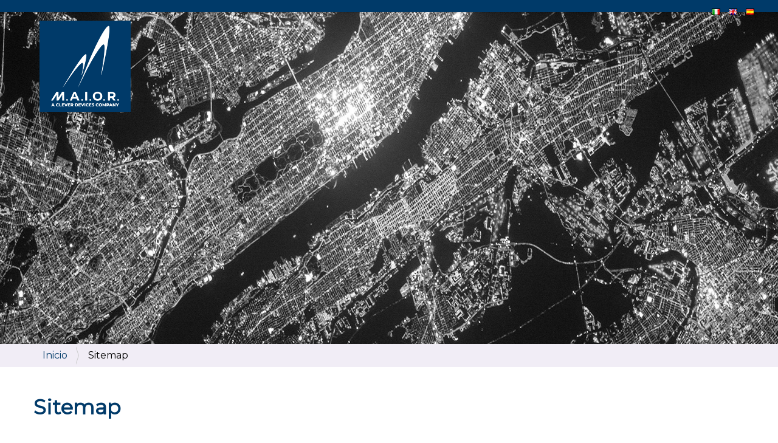

--- FILE ---
content_type: text/html;charset=utf-8
request_url: https://helpdesk.maior.it/es/sitemap
body_size: 10732
content:
<!DOCTYPE html>
<html xmlns="http://www.w3.org/1999/xhtml" lang="es" xml:lang="es">
  <head><meta http-equiv="Content-Type" content="text/html; charset=UTF-8" />
    <title>Sitemap — ES</title>
    <meta name="google-site-verification" content="yXj_uWECCspamZqEu-XZboCC_gZ0g-a7vyvXUjC4pIU" />
    <meta name="robots" content="noarchive" />
    <link rel="shortcut icon" type="image/x-icon" href="/++theme++multitheme/favicon.ico" />
    <link rel="apple-touch-icon" href="/++theme++multitheme/apple-touch-icon.png" />
    <link rel="apple-touch-icon-precomposed" sizes="144x144" href="/++theme++multitheme/apple-touch-icon-144x144.png" />
    <link rel="apple-touch-icon-precomposed" sizes="114x114" href="/++theme++multitheme/apple-touch-icon-114x114.png" />
    <link rel="apple-touch-icon-precomposed" sizes="72x72" href="/++theme++multitheme/apple-touch-icon-72x72..png" />
    <link rel="apple-touch-icon-precomposed" sizes="57x57" href="/++theme++multitheme/apple-touch-icon-57x57..png" />
    <link rel="apple-touch-icon-precomposed" href="/++theme++multitheme/apple-touch-icon.png" />
    <link href="https://fonts.googleapis.com/css?family=Montserrat" rel="stylesheet" />
    <link href="https://fonts.googleapis.com/css?family=Hind+Madurai" rel="stylesheet" />
    <link rel="stylesheet" href="https://use.fontawesome.com/releases/v5.4.2/css/all.css" integrity="sha384-/rXc/GQVaYpyDdyxK+ecHPVYJSN9bmVFBvjA/9eOB+pb3F2w2N6fc5qB9Ew5yIns" crossorigin="anonymous" />
    <!-- OWL CSS -->
    <!-- <link rel="stylesheet" href="owlcarousel/owl.carousel.min.css">
    <link rel="stylesheet" href="owlcarousel/owl.theme.default.min.css"> -->
    <script type="text/javascript" src="//cdnjs.cloudflare.com/ajax/libs/jquery/2.1.3/jquery.min.js"></script>
    <!-- OWL JS + jquery min -->
    <!-- <script  type="text/javascript" src="owlcarousel/owl.carousel.min.js"></script>
    <script src="++theme++multitheme/owlcarousel/owl.autoplay.js"></script>
    <script src="++theme++multitheme/owlcarousel/owl.autoheight.js"></script> -->

    <link rel="stylesheet" href="/++theme++multitheme/++theme++multitheme/owl_carousel/owl.carousel.css" />
    <link rel="stylesheet" href="/++theme++multitheme/++theme++multitheme/owl_carousel/owl.theme.css" />
	<link rel="stylesheet" href="/++theme++multitheme/++theme++multitheme/owl_carousel/owl.transitions.css" />
    <script src="/++theme++multitheme/++theme++multitheme/owl_carousel/owl.carousel.js"></script>

    <link href="/++theme++multitheme/less/red/theme.css" rel="stylesheet" />
    <link href="/++theme++multitheme/css/fullpage.css" rel="stylesheet" />
    <link href="/++theme++multitheme/css/white_font_header.css" rel="stylesheet" />
    <link href="/++theme++multitheme/css/download_pdf.css" rel="stylesheet" />
    <link href="/++theme++multitheme/css/whiteheader.css" rel="stylesheet" />
    <link href="/++theme++multitheme/css/accordioan_info.css" rel="stylesheet" />
    <link href="/++theme++multitheme/css/accordioan.css" rel="stylesheet" />
    <link href="/++theme++multitheme/css/services.css" rel="stylesheet" />
    <link href="/++theme++multitheme/css/whiteheader.css" rel="stylesheet" />
    <link href="/++theme++multitheme/css/banner.css" rel="stylesheet" />
    <link href="/++theme++multitheme/css/black_font_header.css" rel="stylesheet" />
    <link href="/++theme++multitheme/css/black_font_video.css" rel="stylesheet" />
    <link href="/++theme++multitheme/css/section_o_left.css" rel="stylesheet" />
    <link href="/++theme++multitheme/css/section_o_right.css" rel="stylesheet" />
    <link href="/++theme++multitheme/css/section_title_description.css" rel="stylesheet" />
    <link href="/++theme++multitheme/css/button.css" rel="stylesheet" />
    <link href="/++theme++multitheme/css/circular_menu.css" rel="stylesheet" />
    <link href="/++theme++multitheme/css/clients.css" rel="stylesheet" />
    <link href="/++theme++multitheme/css/clients2.css" rel="stylesheet" />
    <link href="/++theme++multitheme/css/contact.css" rel="stylesheet" />
    <link href="/++theme++multitheme/css/contentload.css" rel="stylesheet" />
    <link href="/++theme++multitheme/css/count.css" rel="stylesheet" />
    <link href="/++theme++multitheme/css/demo_form.css" rel="stylesheet" />
    <link href="/++theme++multitheme/css/info_block.css" rel="stylesheet" />
    <link href="/++theme++multitheme/css/lr_block.css" rel="stylesheet" />
    <link href="/++theme++multitheme/css/maior_font_header.css" rel="stylesheet" />
    <link href="/++theme++multitheme/css/maior_font_video.css" rel="stylesheet" />
    <link href="/++theme++multitheme/css/maps.css" rel="stylesheet" />
    <link href="/++theme++multitheme/css/parallax1.css" rel="stylesheet" />
    <link href="/++theme++multitheme/css/related_products.css" rel="stylesheet" />
    <link href="/++theme++multitheme/css/responsiveslicecustom.css" rel="stylesheet" />
    <link href="/++theme++multitheme/css/responsiveslides.css" rel="stylesheet" />
    <link href="/++theme++multitheme/css/responsiveslides2.css" rel="stylesheet" />
    <link href="/++theme++multitheme/css/section_menu.css" rel="stylesheet" />
    <link href="/++theme++multitheme/css/fullpage_images.css" rel="stylesheet" />

     <!-- NUOVI PER I FORM INLINE -->
     <!-- <script src="https://ajax.googleapis.com/ajax/libs/jquery/3.3.1/jquery.min.js"></script>
     <script src="https://maxcdn.bootstrapcdn.com/bootstrap/3.3.7/js/bootstrap.min.js"></script>
     <script src="https://cdnjs.cloudflare.com/ajax/libs/animate.css/3.7.0/animate.min.css"></script>
     <link rel="stylesheet" href="https://maxcdn.bootstrapcdn.com/bootstrap/3.3.7/css/bootstrap.min.css"> -->

<script id="Cookiebot" src="https://consent.cookiebot.com/uc.js" data-cbid="6cce3380-f772-4d70-8fb6-5dd472a01ad4" data-blockingmode="auto" type="text/javascript"></script>

<script async="" src="https://valuelead-cf.yourwoo.com/jq_ba6f88.js"></script>

<script> (function(ss,ex){ window.ldfdr=window.ldfdr||function(){(ldfdr._q=ldfdr._q||[]).push([].slice.call(arguments));}; (function(d,s){ fs=d.getElementsByTagName(s)[0]; function ce(src){ var cs=d.createElement(s); cs.src=src; cs.async=1; fs.parentNode.insertBefore(cs,fs); }; ce('https://sc.lfeeder.com/lftracker_v1_'+ss+(ex?'_'+ex:'')+'.js'); })(document,'script'); })('p1e024BPKJJ8GB6d'); </script>

<!-- Google Tag Manager -->
<script>(function(w,d,s,l,i){w[l]=w[l]||[];w[l].push({'gtm.start':
new Date().getTime(),event:'gtm.js'});var f=d.getElementsByTagName(s)[0],
j=d.createElement(s),dl=l!='dataLayer'?'&l='+l:'';j.async=true;j.src=
'https://www.googletagmanager.com/gtm.js?id='+i+dl;f.parentNode.insertBefore(j,f);
})(window,document,'script','dataLayer','GTM-T4JFCLN');
</script>
<!-- End Google Tag Manager -->
<script>
window.addEventListener('DOMContentLoaded', (event) => {
 document.querySelector('#contact-form').addEventListener( 'submit', function () {
    window.dataLayer = window.dataLayer || [];
window.dataLayer.push({
 'event': 'contatti'
 
 });
}, false);
});
</script>
<script>
window.addEventListener('DOMContentLoaded', (event) => {
document.querySelector('#form_demo').addEventListener( 'submit', function () {
    window.dataLayer = window.dataLayer || [];
window.dataLayer.push({
 'event': 'demo'

 });
}, false);  
});
</script>
    <script>
      $(function() {
        $('body')
            // display:none, in quanto su chrome apparivano due scritte con icone non trovate in fondo alla pagina
            .append($('<img>',{'src':'/immagini/logo/logoscroll.png','style':'width:0;height:0;display:none;', 'title':'Home'}))
            .append($('<img>',{'src':'/immagini/logo/logonoscroll.png','style':'width:0;height:0;display:none', 'title':'Home'}));
        
        function manageresize(){
            $('.video-background').css('width','auto').css('height',(200+$(window).height())+'px')
        }
        manageresize();

        $(window).resize(manageresize)

        var header = $("#portal-globalnav-wrapper");
        var logo = $("#portal-logo");
        var logoimg = $("#portal-logo img");
        // inglese 
        var link = $("#portaltab-transit-scheduling");
        var link1 = $("#portaltab-airline-scheduling");
        // italiano
        var linkita = $("#portaltab-trasporto-pubblico");
        var linkita1 = $("#portaltab-compagnie-aeree");
        // spagnolo
        var linkspa = $("#portaltab-transporte-urbano");
        var linkspa1 = $("#portaltab-aerolineas");

        // gestione immagine tonda per lingua 
        var flagit = $(".language-it a img");
        var flagen = $(".language-en a img");
        var flages = $(".language-es a img");
        flagit.attr('src', 'immagini/flag/flagit_rounded.png');
        flagit.attr('width' , '20');
        flagit.attr('height', '20');
        flagen.attr('src', 'immagini/flag/flagen_rounded.png');
        flagen.attr('width' , '20');
        flagen.attr('height', '20');
        flages.attr('src', 'immagini/flag/flages_rounded.png');
        flages.attr('width' , '20');
        flages.attr('height', '20');

        function gestisciHeader() {
            var scroll = $(window).scrollTop();
            if ($(window).width() > 1250) {
              $("#portal-logo img").css('position','fixed');
              if (scroll >= 50) {
                header.addClass("scrolled");
                link.addClass("scrolledcolor");
                link1.addClass("scrolledcolor");
                linkita.addClass("scrolledcolor");
                linkita1.addClass("scrolledcolor");
                linkspa.addClass("scrolledcolor");
                linkspa1.addClass("scrolledcolor");
                logoimg.attr('src', 'immagini/logo/logoscroll.png');
                logo.addClass("scrolllogo");
                $("#portal-logo img").css('background-color','transparent');
                $("#portal-logo img").css('margin-top','0.3%');
              } else {
                $("#portal-logo img").css('background-color','#003A69');
                $("#portal-logo img").css('margin-top','1%');
                header.removeClass("scrolled");
                link.removeClass("scrolledcolor");
                link1.removeClass("scrolledcolor");
                linkita.removeClass("scrolledcolor");
                linkita1.removeClass("scrolledcolor");
                linkspa.removeClass("scrolledcolor");
                linkspa1.removeClass("scrolledcolor");
                logo.removeClass("scrolllogo");
                logoimg.attr('src', '@@site-logo/logonoscroll.png');
              }
            }
            if ($(window).width() < 1250) {
              logoimg.attr('src', '@@site-logo/logonoscroll.png')
            }
        }
        $(window).scroll(gestisciHeader);
        gestisciHeader();
      });
    </script>
    <!-- in questo caso tutti gli hightlight vengono caricati una sola volta con diverse entrate-->
    <script>
      $(function() {
      var highlight1 = $(".highlight1");
      var highlight2 = $(".highlight2");
      var highlight3 = $(".highlight3");
      var highlight4 = $(".highlight4");
      var highlight5 = $(".highlight5");
      var highlight6 = $(".highlight6");
      var highlight7 = $(".highlight7");
      var highlight8 = $(".highlight8");
      var highlight9 = $(".highlight9");
      var highlight10 = $(".highlight10");
        $(window).scroll(function() {
            highlight1.addClass("animatedsx1");
            highlight2.addClass("animateddx1");
            highlight3.addClass("animatedsx2");
            highlight4.addClass("animateddx2");
            highlight5.addClass("animatedsx3");                  
            highlight6.addClass("animateddx3");
            highlight7.addClass("animatedsx4");
            highlight8.addClass("animateddx4");
            highlight9.addClass("animatedsx5");
            highlight10.addClass("animateddx5");
        });
      });
    </script>
    <!--
        <script>
      $(function() {
      var highlight = $(".highlight1");
        $(window).scroll(function() {
            var scroll = $(window).scrollTop();
            if (scroll >= 200) {
                highlight.addClass("animatedsx1");
            } else {
                highlight.removeClass("animatedsx1");
            }
        });
      });
    </script> 
        
        
        <script>
      $(function() {
      var highlight = $(".highlight2");

        $(window).scroll(function() {
            var scroll = $(window).scrollTop();
            if (scroll >= 200) {
                highlight.addClass("animateddx1");
            } else {
                highlight.removeClass("animateddx1");
            }
        });
      });
    </script>
    <script>
        $(function() {
        var highlight = $(".highlight3");
          $(window).scroll(function() {
              var scroll = $(window).scrollTop();
              if (scroll >= 200) {
                  highlight.addClass("animatedsx2");
              } else {
                  highlight.removeClass("animatedsx2");
              }
          });
  
        });
      </script>
      <script>
        $(function() {
        var highlight = $(".highlight4");
  
          $(window).scroll(function() {
              var scroll = $(window).scrollTop();
              if (scroll >= 200) {
                  highlight.addClass("animateddx2");
              } else {
                  highlight.removeClass("animateddx2");
              }
          });
  
        });
      </script>
      <script>
        $(function() {
        var highlight = $(".highlight5");
  
          $(window).scroll(function() {
              var scroll = $(window).scrollTop();
              if (scroll >= 200) {
                  highlight.addClass("animatedsx3");
              } else {
                  highlight.removeClass("animatedsx3");
              }
          });
        });
      </script>
      <script>
        $(function() {
        var highlight = $(".highlight6");
  
          $(window).scroll(function() {
              var scroll = $(window).scrollTop();
              if (scroll >= 200) {
                  highlight.addClass("animateddx3");
              } else {
                  highlight.removeClass("animateddx3");
              }
          });
        });
      </script>
      <script>
        $(function() {
        var highlight = $(".highlight7");
  
          $(window).scroll(function() {
              var scroll = $(window).scrollTop();
              if (scroll >= 200) {
                  highlight.addClass("animatedsx4");
              } else {
                  highlight.removeClass("animatedsx4");
              }
          });
        });
      </script>
      <script>
        $(function() {
        var highlight = $(".highlight8");
  
          $(window).scroll(function() {
              var scroll = $(window).scrollTop();
              if (scroll >= 200) {
                  highlight.addClass("animateddx4");
              } else {
                  highlight.removeClass("animateddx4");
              }
          });
        });
      </script>
           <script>
            $(function() {
            var highlight = $(".highlight9");
      
              $(window).scroll(function() {
                  var scroll = $(window).scrollTop();
                  if (scroll >= 200) {
                      highlight.addClass("animatedsx5");
                  } else {
                      highlight.removeClass("animatedsx5");
                  }
              });
            });
          </script>
          <script>
            $(function() {
            var highlight = $(".highlight10");
      
              $(window).scroll(function() {
                  var scroll = $(window).scrollTop();
                  if (scroll >= 200) {
                      highlight.addClass("animateddx5");
                  } else {
                      highlight.removeClass("animateddx5");
                  }
              });
            });
          </script> -->
      <script>
          function myFunction() {
            var menu = document.getElementById("menumob");
            var arrow = document.getElementById("toggle");
                if (menu.style.display === "none"){
                  menu.style.display = "block";
                  arrow.classList.remove("fa-sort-down");
                  arrow.className = "fa-sort-up";
                  alert ("non lo sto vedendo!")
                }
                else{
                  menu.style.display = "none";
                  arrow.classList.remove("fa-sort-up");
                  arrow.className = "fa-sort-down";
                  alert ("lo vedo!")
                }
            };
      </script>      
  <link rel="stylesheet" href="++resource++medialog.iconpicker/icon-fonts/font-awesome-4.2.0/css/font-awesome.min.css" /><meta name="DC.format" content="text/plain" /><meta name="DC.type" content="Página" /><meta name="DC.date.valid_range" content="2019/02/08 - " /><meta name="DC.date.modified" content="2019-08-21T10:19:55+01:00" /><meta name="DC.date.created" content="2019-02-08T16:59:57+01:00" /><meta name="DC.language" content="es" /><meta content="summary" name="twitter:card" /><meta content="M.A.I.O.R." property="og:site_name" /><meta content="Sitemap" property="og:title" /><meta content="website" property="og:type" /><meta content="" property="og:description" /><meta content="https://helpdesk.maior.it/es/sitemap" property="og:url" /><meta content="https://helpdesk.maior.it/@@site-logo/logonoscroll.png" property="og:image" /><meta content="image/png" property="og:image:type" /><meta name="viewport" content="width=device-width, initial-scale=1.0" /><meta name="generator" content="Plone - http://plone.com" /><link rel="canonical" href="https://helpdesk.maior.it/es/sitemap" /><link rel="search" href="https://helpdesk.maior.it/@@search" title="Buscar en este sitio" /><link rel="stylesheet" type="text/css" href="https://helpdesk.maior.it/++plone++production/++unique++2018-10-19T15:13:22.294888/default.css" data-bundle="production" /><link rel="stylesheet" type="text/css" href="https://helpdesk.maior.it/++theme++multitheme/css/masonary.css?version=2019-09-09%2020%3A21%3A43.724416" data-bundle="masonry-js" /><script type="text/javascript">PORTAL_URL = 'https://helpdesk.maior.it';</script><script type="text/javascript" src="https://helpdesk.maior.it/++plone++production/++unique++2018-10-19T15:13:22.294888/default.js" data-bundle="production"></script><script type="text/javascript" src="https://helpdesk.maior.it/++theme++multitheme/javascript/imagesloaded.pkgd.min.js?version=2019-09-09%2020%3A21%3A43.720416" data-bundle="imagesloaded-js"></script><script type="text/javascript" src="https://helpdesk.maior.it/++theme++multitheme/javascript/masonry.pkgd.min.js?version=2019-09-09%2020%3A21%3A43.724416" data-bundle="masonry-js"></script><link href="++theme++multitheme/less/red/theme.css" rel="stylesheet" /><link href="++theme++multitheme/css/fullpage.css" rel="stylesheet" /></head>
  <body id="visual-portal-wrapper" class="frontend icons-on pat-markspeciallinks portaltype-document section-sitemap site-es template-layout thumbs-on userrole-anonymous viewpermission-none layout-default-document mosaic-grid" dir="ltr" data-i18ncatalogurl="https://helpdesk.maior.it/plonejsi18n" data-pat-plone-modal="{&quot;actionOptions&quot;: {&quot;displayInModal&quot;: false}}" data-pat-markspeciallinks="{&quot;external_links_open_new_window&quot;: false, &quot;mark_special_links&quot;: true}" data-view-url="https://helpdesk.maior.it/es/sitemap" data-portal-url="https://helpdesk.maior.it" data-pat-pickadate="{&quot;date&quot;: {&quot;selectYears&quot;: 200}, &quot;time&quot;: {&quot;interval&quot;: 5 } }" data-base-url="https://helpdesk.maior.it/es/sitemap"><section id="portal-toolbar">
    </section><div class="outer-wrapper">
      <!-- Parte solo mobile
        <div class="row menumobile" id="menumob">
          <div class="col-sm-12">
            <a href="/about">Abour</a>
            <a href="testo">Research & Innovation</a>
            <a href="testo">News & Event</a>
          </div>
      </div> -->
      <!-- <div class="row arrowmobile">
          <div class="col-sm-12" style="background-color: red;">
              <center><button onclick="myFunction()" id="arrowtoggle"><i id="toggle" class="fa fa-sort-down"  style="color:white;"></i></button></center>
          </div>
      </div> -->
      
      <!-- menu -->
      <div id="mainnavigation-wrapper">
          <div id="mainnavigation">

  <p class="hiddenStructure">Navegación</p>
  <nav class="plone-navbar" id="portal-globalnav-wrapper">
    <div class="container">
      <div class="plone-navbar-header">
        <button type="button" class="plone-navbar-toggle" data-toggle="collapse" data-target="#portal-globalnav-collapse">
          <span class="sr-only">Toggle navigation</span>
          <span class="icon-bar"></span>
          <span class="icon-bar"></span>
          <span class="icon-bar"></span>
        </button>
      </div>

      <div class="plone-collapse plone-navbar-collapse" id="portal-globalnav-collapse">
        <ul class="plone-nav plone-navbar-nav" id="portal-globalnav">
            
              <li id="portaltab-index_html" class="selected">
                  <a href="https://helpdesk.maior.it/es" title="">Inicio</a>
              </li>
            
        </ul>
      </div>
    </div>
  </nav>


</div>
        </div>
       <!-- fine menu -->
      <!-- logo -->
      <header id="content-header" role="banner">
        <div class="container">
          
      <div id="portal-header">
    
<ul id="portal-languageselector">
    
    <li class="language-it">
        <a href="https://helpdesk.maior.it/@@multilingual-selector/3265ee1ed0634213a98c2d505e3ce718/it?set_language=it" title="Italiano">
                <img width="14" height="11" alt="Italiano" src="https://helpdesk.maior.it/++resource++country-flags/it.gif" title="Italiano" />
            </a>
    </li>
    
    <li class="language-en">
        <a href="https://helpdesk.maior.it/@@multilingual-selector/3265ee1ed0634213a98c2d505e3ce718/en?set_language=en" title="English">
                <img width="14" height="11" alt="English" src="https://helpdesk.maior.it/++resource++country-flags/gb.gif" title="English" />
            </a>
    </li>
    
    <li class="currentLanguage language-es">
        <a href="https://helpdesk.maior.it/@@multilingual-selector/3265ee1ed0634213a98c2d505e3ce718/es?set_language=es" title="Español">
                <img width="14" height="11" alt="Español" src="https://helpdesk.maior.it/++resource++country-flags/es.gif" title="Español" />
            </a>
    </li>
    
</ul>

<a id="portal-logo" title="ES" href="https://helpdesk.maior.it/es">
    <img src="https://helpdesk.maior.it/@@site-logo/logonoscroll.png" alt="M.A.I.O.R." title="M.A.I.O.R." /></a>

<div id="portal-anontools">
  <ul>
    <li>
      
          <a title="Entrar" data-pat-plone-modal="{&quot;prependContent&quot;: &quot;.portalMessage&quot;, &quot;title&quot;: &quot;Log in&quot;, &quot;width&quot;: &quot;26em&quot;, &quot;actionOptions&quot;: {&quot;redirectOnResponse&quot;: true}}" id="personaltools-login" href="https://helpdesk.maior.it/es/login" class="pat-plone-modal">Entrar</a>
      
    </li>
  </ul>
</div>



</div>

    
          
        </div>
      </header>
      <!-- fne logo -->
      <div id="above-content-wrapper">
          <div id="viewlet-above-content"><nav id="portal-breadcrumbs" class="plone-breadcrumb">
  <div class="container">
    <span id="breadcrumbs-you-are-here" class="hiddenStructure">Usted está aquí:</span>
    <ol aria-labelledby="breadcrumbs-you-are-here">
      <li id="breadcrumbs-home">
        <a href="https://helpdesk.maior.it/es">Inicio</a>
      </li>
      <li id="breadcrumbs-1">
        
          
          <span id="breadcrumbs-current">Sitemap</span>
        
      </li>
    </ol>
  </div>
</nav>
</div>
      </div>
      <div class="container">
        <div class="row">
          <!-- <aside id="global_statusmessage"></aside> -->
        </div>
        <main id="main-container" class="row row-offcanvas row-offcanvas-right" role="main">
          <div id="column1-container">
          </div>
          <div class="col-xs-12 col-sm-12">
      <!-- <p class="pull-right visible-xs">
        <button type="button" class="btn btn-primary btn-xs" data-toggle="offcanvas">Toggle nav</button>
      </p> -->
      <div class="row">
        <div class="col-xs-12 col-sm-12">
          <article id="content" data-panel="content">
      <div class="mosaic-grid-row">
        <div class="mosaic-grid-cell mosaic-width-full mosaic-position-leftmost">
          <div class="movable removable mosaic-tile mosaic-collective.themefragments.fragment-tile">
          <div class="mosaic-tile-content">
          <section class="imagebg-fragment" data-anchor="anchor-">
    <!-- titolo che appare sull'immagine, lasciare il box corto-->
    <div class="row">
        <div class="col-sm-12 boximage boxposimage imageheaderdisplaymobile">
            <h2 class="boxalign" style="margin-left:10px"></h2>
        </div>
    </div> 
    <!-- image_description_box1 - description che appare sull'immagine - opzionale - box come per il video da parte a parte-->
    
    <!-- image_description_box2 - description che appare sull'immagine - opzionale-->
    
    <img class="image-background" src="immagini/headers/sitemap" /> 
    <link rel="stylesheet" href="++theme++multitheme/css/white_font_header.css" />
</section>
          </div>
          </div>
        </div>
      </div>
      <div class="mosaic-grid-row">
        <div class="mosaic-grid-cell mosaic-width-full mosaic-position-leftmost">
          <div class="movable removable mosaic-tile mosaic-collective.themefragments.fragment-tile">
          <div class="mosaic-tile-content">
          <section class="abovecontent" id="fragment-abovecontent">
<br />
 <nav id="portal-breadcrumbs" class="plone-breadcrumb">
  <div class="container">
    <span id="breadcrumbs-you-are-here" class="hiddenStructure">Usted está aquí:</span>
    <ol aria-labelledby="breadcrumbs-you-are-here">
      <li id="breadcrumbs-home">
        <a href="https://helpdesk.maior.it/es">Inicio</a>
      </li>
      <li id="breadcrumbs-1">
        
          
          <span id="breadcrumbs-current">Sitemap</span>
        
      </li>
    </ol>
  </div>
</nav>

</section>
          </div>
          </div>
        </div>
      </div>
      <div class="mosaic-grid-row">
        <div class="mosaic-grid-cell mosaic-width-full mosaic-position-leftmost">
          <div class="movable removable mosaic-tile mosaic-collective.themefragments.fragment-tile">
          <div class="mosaic-tile-content">
          <section id="section_title_description" class="lrblock" data-anchor="anchor-Sitemap" title="Sitemap">
 <div class="container flex">
    <div class="halftext bodytext">
        <h2 class="h2sectiono">Sitemap</h2>
        <br />
        <div class="textsectiono textleft"><p><a data-val="2c41f6ca9599433e877cbd05ccec0684" href="../../resolveuid/2c41f6ca9599433e877cbd05ccec0684" data-linktype="internal">Sobre Nosotros</a></p>
<p><a data-val="20298ee1ab064441934cbfd6062f0c3d" href="../../resolveuid/20298ee1ab064441934cbfd6062f0c3d" data-linktype="internal">Investigación &amp; Innovación</a></p>
<p><a data-val="8b69160bbf6e44f1874f19561edccf44" href="../../resolveuid/8b69160bbf6e44f1874f19561edccf44" data-linktype="internal">Noticias &amp; Eventos</a></p>
<p><a data-val="d61a533333214401a096cceb3fafd678" href="../../resolveuid/d61a533333214401a096cceb3fafd678" data-linktype="internal">Transporte Urbano</a></p>
<p><a data-val="0277cc82fae446e6adef2fdbfd7b3fee" href="../../resolveuid/0277cc82fae446e6adef2fdbfd7b3fee" data-linktype="internal">MTRAM Planning</a></p>
<p><a data-val="dee0a402db8d4bd4812e22a2b59d3cdb" href="../../resolveuid/dee0a402db8d4bd4812e22a2b59d3cdb" data-linktype="internal">MTRAM Scheduling</a></p>
<p><a data-val="3f94f1b7eaf74e4591e122af93a2ac4b" href="../../resolveuid/3f94f1b7eaf74e4591e122af93a2ac4b" data-linktype="internal">MTRAM Rostering</a></p>
<p><a data-val="40970b0e0fa641deb894687f2214caeb" href="../../resolveuid/40970b0e0fa641deb894687f2214caeb" data-linktype="internal">MTRAM Management</a></p>
<p><a data-val="1a986259fd7a4c0a86815288cc91fdd6" href="../../resolveuid/1a986259fd7a4c0a86815288cc91fdd6" data-linktype="internal">MTRAM Analysis</a></p>
<p><a data-val="3e2d1e36ce7842dea486812cd423d50d" href="../../resolveuid/3e2d1e36ce7842dea486812cd423d50d" data-linktype="internal">MTRAM Information</a></p>
<p><a data-val="ddbe5167062242a8b733739a57065899" href="../../resolveuid/ddbe5167062242a8b733739a57065899" data-linktype="internal">Aerolíneas</a></p>
<p><a data-val="a2ab6acce2d44f2590ea883aadda77d5" href="../../resolveuid/a2ab6acce2d44f2590ea883aadda77d5" data-linktype="internal">MAIOR Airline Planning</a></p>
<p><a data-val="8c5664b8ea30419081974b07e885de16" href="../../resolveuid/8c5664b8ea30419081974b07e885de16" data-linktype="internal">MAIOR Airline Scheduling</a></p>
<p><a data-val="94db04df96ff475798878543c0e9dd32" href="../../resolveuid/94db04df96ff475798878543c0e9dd32" data-linktype="internal">MAIOR Airline Rostering</a></p>
<p><a data-val="5251219af617407e94616f64e27a3d52" href="../../resolveuid/5251219af617407e94616f64e27a3d52" data-linktype="internal">MAIOR Airline Management</a></p>
<p><a data-val="b4ddd9f048414aa486fafce02f5af5d4" href="../../resolveuid/b4ddd9f048414aa486fafce02f5af5d4" data-linktype="internal">Contactanos</a></p>
<p><a data-val="b36757cace6b4d568bbb28c59fc906a4" href="https://helpdesk.maior.it/es/trabaja-con-nosotros" data-linktype="internal">Trabaja con nosotros</a></p>
<p><a data-val="f36a627ce62045cab741c2ad5d039279" href="https://helpdesk.maior.it/es/demo" data-linktype="internal">Demo</a></p>
<p><a data-val="16e8665650534e8aac10731311624cd6" href="https://helpdesk.maior.it/es/privacy" data-linktype="internal">Privacidad</a></p>
<p><a data-val="1c91b22a44c541c88e6d64985c8951da" href="../../resolveuid/1c91b22a44c541c88e6d64985c8951da" data-linktype="internal">Privacidad - HV</a></p>
<p><a data-val="881f3d7d6ddf4d0caa9d2d251a993a87" href="../../resolveuid/881f3d7d6ddf4d0caa9d2d251a993a87" data-linktype="internal">Cookies</a></p>
<p><a data-val="b84d932c2a294c4a98df02d21cc6afe6" href="https://helpdesk.maior.it/es/sitemap" data-linktype="internal">Sitemap</a></p>
<p><span> </span></p>
</div>
    </div>
 </div>
 <link rel="stylesheet" href="++theme++multitheme/css/section_title_description.css" />

</section>
          </div>
          </div>
          <div class="movable removable mosaic-tile mosaic-collective.themefragments.fragment-tile">
          <div class="mosaic-tile-content">
          <section>
<br />
</section>
          </div>
          </div>
          <div class="movable removable mosaic-tile mosaic-collective.themefragments.fragment-tile">
          <div class="mosaic-tile-content">
          <section>
<br />
</section>
          </div>
          </div>
        </div>
      </div>
    </article>
        </div>
      </div>
      <footer class="row">
        <div class="col-xs-12 col-sm-12">
          <div id="viewlet-below-content">




</div>
        </div>
      </footer>
    </div>
          <div id="column2-container">
          </div>
        </main><!--/row-->
        <aside id="global_statusmessage">
      

      <div>
      </div>
    </aside>
      </div><!--/container-->
    </div><!--/outer-wrapper --><footer id="portal-footer-wrapper" role="contentinfo" class="unfold">
      <div class="container" id="portal-footer">
      <div class="row">
	<div class="col-xs-12">
		
<div class="portletWrapper" id="portletwrapper-706c6f6e652e666f6f746572706f72746c6574730a636f6e746578740a2f4d61696f722f65730a706f72746c65745f737461746963" data-portlethash="706c6f6e652e666f6f746572706f72746c6574730a636f6e746578740a2f4d61696f722f65730a706f72746c65745f737461746963">

<section class="portlet portletStaticText portlet-static">

    <header class="portletHeader titleless">
           
    </header>

    <section class="portletContent">
        <div class="row">
<h4 class="col-sm-4"><strong>Contáctanos</strong><br />Oficina Principal<br />Via San Donato, 512<br />55100 Lucca, Italia<br />Tel: +39 0583419441<br />Fax: +39 0583318576</h4>
<h4 class="col-sm-4"><strong>Suites</strong><br /><a data-val="d61a533333214401a096cceb3fafd678" href="../../../resolveuid/d61a533333214401a096cceb3fafd678" data-linktype="internal">MAIOR Transporte Público<br /></a><a href="https://www.maior.it/es/vehiculoselectricos" data-linktype="external" data-val="https://www.maior.it/es/vehiculoselectricos">MAIOR Vehículos Eléctricos</a><br /><a data-val="ddbe5167062242a8b733739a57065899" href="../../../resolveuid/ddbe5167062242a8b733739a57065899" data-linktype="internal">MAIOR Airline Scheduling<br /></a><a href="/resolveuid/9d705c147b6e4833b05b43026e1270b4" data-linktype="internal" data-val="9d705c147b6e4833b05b43026e1270b4">MAIOR Gestión del Contrato</a><br /><br /><br /><br /><br /></h4>
<p> </p>
<h4 class="col-sm-4 reserved"><strong><a data-val="/login" href="https://helpdesk.maior.it/it/area-riservata" data-linktype="external">Área Reservada</a></strong></h4>
</div>
    </section>
    
    

</section>
</div>

<div class="portletWrapper" id="portletwrapper-706c6f6e652e666f6f746572706f72746c6574730a636f6e746578740a2f4d61696f722f65730a736f6369616c" data-portlethash="706c6f6e652e666f6f746572706f72746c6574730a636f6e746578740a2f4d61696f722f65730a736f6369616c">

<section class="portlet portletStaticText portlet-static-social">

    <header class="portletHeader">
           social
    </header>

    <section class="portletContent">
        <p><a href="https://www.youtube.com/channel/UCxIKUzRt-BNDJvjEhVZlNDg" target="_blank" rel="noopener noreferrer" data-linktype="external" data-val="https://www.youtube.com/channel/UCxIKUzRt-BNDJvjEhVZlNDg"><img src="https://helpdesk.maior.it/immagini/social/youtube.png/@@images/fd2a4514-2dba-4078-9300-0b5e61da113d.png" data-linktype="image" title="YouTube" data-val="e538957529f24825ad157749deab3d18" data-scale="large" alt="youtube" class="image-inline" /></a><a href="https://www.instagram.com/maior.it" target="_blank" rel="noopener noreferrer" data-linktype="external" data-val="https://www.instagram.com/maior.it"><img src="https://helpdesk.maior.it/immagini/social/instagram_v1_bianco0.png/@@images/630d3c83-3bfe-47ad-a6c7-082787276905.png" data-linktype="image" title="Instagram" data-val="a080084de3e141569bb4d5a49a9d769c" data-scale="large" alt="Instagram" class="image-inline" /></a><a title="LinkedIn" href="https://www.linkedin.com/company/m-a-i-o-r-/" target="_blank" rel="noopener noreferrer" data-linktype="external" data-val="https://www.linkedin.com/company/m-a-i-o-r-/"><img src="https://helpdesk.maior.it/immagini/social/linkedin-_v1_bianco0.png/@@images/f373147e-e9f3-4d8f-a24b-8ccc3a36aae9.png" data-linktype="image" title="LinkedIn" data-val="33a3b62826424280973ff6b6d9765f86" data-scale="large" alt="LinkedIn" class="image-inline" /></a></p>
    </section>
    
    

</section>
</div>

<div class="portletWrapper" id="portletwrapper-706c6f6e652e666f6f746572706f72746c6574730a636f6e746578740a2f4d61696f722f65730a636f70797269676874" data-portlethash="706c6f6e652e666f6f746572706f72746c6574730a636f6e746578740a2f4d61696f722f65730a636f70797269676874">

<section class="portlet portletStaticText portlet-static-copyright">

    <header class="portletHeader">
           Copyright
    </header>

    <section class="portletContent">
        <p>2023 M.A.I.O.R. SRL Società Unipersonale - P.IVA IT01319860464<br />A <a href="https://www.cleverdevices.com/" target="_blank" rel="noopener noreferrer" data-linktype="external" data-val="https://www.cleverdevices.com/">Clever Devices</a> Company</p>
    </section>
    
    

</section>
</div>

<div class="portletWrapper" id="portletwrapper-706c6f6e652e666f6f746572706f72746c6574730a636f6e746578740a2f4d61696f722f65730a6c696e6b" data-portlethash="706c6f6e652e666f6f746572706f72746c6574730a636f6e746578740a2f4d61696f722f65730a6c696e6b">

<section class="portlet portletStaticText portlet-static-link">

    <header class="portletHeader">
           Link
    </header>

    <section class="portletContent">
        <p><a data-val="30ce725eb7ea4927ac385250b5e0dfc5" href="https://helpdesk.maior.it/es/cookiepolicy" data-linktype="internal">Cookies</a> - <a data-val="16e8665650534e8aac10731311624cd6" href="https://helpdesk.maior.it/es/privacy" data-linktype="internal">Privacidad</a> - <a data-val="b84d932c2a294c4a98df02d21cc6afe6" href="https://helpdesk.maior.it/es/sitemap" data-linktype="internal">Sitemap</a></p>
    </section>
    
    

</section>
</div>


	</div>
</div>


    </div>
    </footer><style id="customcss">


option[value=custom-color1], .custom-color1 {color: #123456 !important}
option[value=custom-color2], .custom-color2 {color: #234561 !important}
option[value=custom-color3], .custom-color3 {color: #114D28 !important}
option[value=custom-background1], .custom-background1 {background-color: #123456 !important}
option[value=custom-background2], .custom-background2 {background-color: #234561 !important}
option[value=custom-background3], .custom-background3 {background-color: #114D28 !important}

</style><!-- cookiebot --><!--<script id="CookieDeclaration" src=https://consent.cookiebot.com/6cce3380-f772-4d70-8fb6-5dd472a01ad4/cd.js type="text/javascript" async></script>--><!-- cookiebot --><!-- COOKIES --><!--
  <div id="cookies" 
        style="bottom: 0px; text-align: center; background-color: gray; width: 100%; color: white; 
              z-index: 9999; padding: 10px; position: fixed; opacity: 0.92; display: none;">
              <span id="cookie"></span>
              <a id="linkcookie" href="" style="font-weight: bold; color:#003A69 !important;"></a> 
              <span id="cookie1"></span>
        <input type="submit" style="background: #eee; padding: 1px 5px; border-radius: 5px; 
                margin-left: 10px; color:#333" id="accept_cookies" 
                value="Ok">
  </div>

  <script type="text/javascript">
      $(function() {
            var userLang = navigator.language || navigator.userLanguage;
            if (userLang === "it-IT"){
                $("#cookie").text("Utilizzando questo sito, accetti la nostra politica sui cookie. ");
                $("#linkcookie").text("Clicca qui ");
                $("#linkcookie").attr("href", "https://www.maior.it/it/cookiepolicy")
                $("#cookie1").text("per maggiori informazioni.");
            }
            else if(userLang === "es-ES"){
              $("#cookie").text("Al utilizar este sitio web, aceptas nuestra politica de cookies. Haz");
              $("#linkcookie").text("clic aqui ");
              $("#linkcookie").attr("href", "https://www.maior.it/es/cookiepolicy")
              $("#cookie1").text("para mas informacion.");
              
            }
            else{
              $("#cookie").text("By using this website you agree to our cookie policy. ");
              $("#linkcookie").text("Click here ");
              $("#linkcookie").attr("href", "https://www.maior.it/en/cookiepolicy")
              $("#cookie1").text("for more information.");
            }
      });
      function setCookie(cname, cvalue, exdays) {
          var d = new Date();
          d.setTime(d.getTime() + (exdays*24*60*60*1000));
          var expires = "expires="+d.toUTCString();
          document.cookie = cname + "=" + cvalue + "; " + expires;
      }

      function getCookie(cname) {
          var name = cname + "=";
          var ca = document.cookie.split(';');
          for(var i=0; i<ca.length; i++) {
              var c = ca[i];
              while (c.charAt(0)==' ') c = c.substring(1);
              if (c.indexOf(name) == 0) return c.substring(name.length, c.length);
          }
          return "";
      }
      
      $(document).ready(function(){
          var cookie_name = "maiorit";
          var consent = getCookie(cookie_name);
          if (!consent || consent != "cookiesok")
              $('#cookies').show();
          
          $('#accept_cookies').click(function(){
              $('#cookies').hide();
              setCookie(cookie_name, "cookiesok", 30);
          });
      });
  </script>--><!-- END COOKIES --></body>
</html>

--- FILE ---
content_type: text/css
request_url: https://helpdesk.maior.it/++theme++multitheme/css/fullpage.css
body_size: 694
content:
#content div.mosaic-grid-row.mosaic-grid-row-fullwidth {
	padding-left:  0;
	padding-right: 0;
}

.mosaic-grid .outer-wrapper > div.container {
	width: 100%
}

.template-edit div.mosaic-grid-row:hover {
	box-shadow:0 0  8px 4px rgba(0,0,0,0.1);
	z-index: 105;
}

.template-edit div.mosaic-grid-row:hover div.mosaic-grid-cell {
	box-shadow:0 0  1px #ffb600;
}

.template-edit .mosaic-grid-row-fullwidth {
	border:  1px dotted #EEE;
	border-collapse: collapse;
}

.template-edit .mosaic-grid-row-fullwidth:before {
	content: ">";
	position: relative;
	left:  -1.8em;
	top:  0:;
	width: 1.8em;
	height: 1.7em;
	text-align: center;
	background: #555;
	color:  white;
	border-radius: 5px 0 0 5px;
}


--- FILE ---
content_type: text/css
request_url: https://helpdesk.maior.it/++theme++multitheme/css/white_font_header.css
body_size: 2508
content:
.mosaic-width-full {
    padding-left: 0px !important;
    padding-right: 0px !important;
}
.image-background {
  right: 0; 
  bottom: 0;
  min-width: 100%; 
  min-height: 100%;
  width: auto; 
  height: auto;
  z-index: -100;
  margin-top: -263px;
}
.imagebg-fragment h2 {
    font-weight: 700;
    color: white;
    /* position: absolute; */
    top:18px;
}

.imagebg-fragment h4 {
    color: white;
    /* commentato per la posizione di col-sm- */
    /* position: absolute; */
    z-index: 1;
}

.boximage{
    /*non serve più*/
    /* background-color: rgba(255, 255, 255, 0.3); */
}

.boxalign{
    text-align: left;
}

 /*posizionamento dei box*/
.boxposimage{
    top:50px;
}
 
.boxpos1{
    top:50px;
}

.boxpos2{
    top:100px;
}  

/*Solo su schermi grandi su quelli piccoli, diventa responsive*/
@media only screen  and (min-width : 1251px) {
    .image-background {
        min-height: 580px;
        height: 580px;
      }
}

/*Box sopra immagine nel mobile display none*/
@media  screen and (min-width:250px)  and (max-width : 900px) {
    .imageheaderdisplaymobile{
        display:none;
    } 
}


@media  screen and (min-width:900px)  and (max-width : 1250px) {
    .imagebg-fragment h4 {
        /* position: absolute; */
        color: white;
        font-size: 15px;
        /* top: 22px; */
    }
}


@media  screen and (min-width:768px)  and (max-width : 1250px) {
    .image-background{
        /* margin-top: -38px !important; */
        /* margin-top:-220px !important; */
        margin-top: -120px !important;
    }
}

@media  screen and (min-width:500px)  and (max-width : 767px) {
  
    .image-background{
      /* margin-top: -38px !important; */
      margin-top:-139px !important;
    }

    .imagebg-fragment h2  {
        margin-left:0px !important;
      }

    .imagebg-fragment h4  {
    margin-left:0px !important;
    }
}

@media  screen and (min-width:400px)  and (max-width : 500px) {
    .image-background{
        margin-top: -38px !important;
        /* margin-top:-139px !important; */
    }

    .imagebg-fragment h2  {
        margin-left:0px !important;
      }

    .imagebg-fragment h4  {
    margin-left:0px !important;
    }
}

@media  screen and (min-width:250px)  and (max-width : 400px) {      
    .image-background{
        margin-top: -38px !important;
        /* margin-top:-139px !important; */
    }

    .imagebg-fragment h2  {
        margin-left:0px !important;
      }

    .imagebg-fragment h4  {
    margin-left:0px !important;
    }
}
  

--- FILE ---
content_type: text/css
request_url: https://helpdesk.maior.it/++theme++multitheme/css/download_pdf.css
body_size: 1795
content:
#fragment-pdfgallery{
    background: rgba(255,255,255,1);
    background: -moz-linear-gradient(top, rgba(255,255,255,1) 0%, rgba(189,189,189,1) 100%);
    background: -webkit-gradient(left top, left bottom, color-stop(0%, rgba(255,255,255,1)), color-stop(100%, rgba(189,189,189,1)));
    background: -webkit-linear-gradient(top, rgba(255,255,255,1) 0%, rgba(189,189,189,1) 100%);
    background: -o-linear-gradient(top, rgba(255,255,255,1) 0%, rgba(189,189,189,1) 100%);
    background: -ms-linear-gradient(top, rgba(255,255,255,1) 0%, rgba(189,189,189,1) 100%);
    background: linear-gradient(to bottom, rgba(255,255,255,1) 0%, rgba(189,189,189,1) 100%);
    filter: progid:DXImageTransform.Microsoft.gradient( startColorstr='#ffffff', endColorstr='#bdbdbd', GradientType=0 ); 
}

.pdf-gallery-body h1{
    color:#003A69;
    font-weight: bold;
    text-align: center;
}

.download{
    text-align: center;
}

.buttondownload{
    background-color: #003A69;
    color:white;
    font-weight: bold;
    padding: 0% 4% 0% 4%;;
    border-radius: 10px;
    border:1px solid transparent;
    box-shadow: 0px 0px 15px 5px #E8E8E8;
}


.buttondownload:hover{
    background-color: #003A69;
    color:white;
    font-weight: bold;
    padding: 0% 4% 0% 4%;;
    border-radius: 10px;
    border:1px solid transparent;
    box-shadow: 0px 0px 15px 5px #E8E8E8;
}

.fa-file-download{
    margin-left: 200px;
    color:white;
    font-size:30px;
    vertical-align: middle;
}



@media  screen and (min-width:200px)  and (max-width : 500px){
    .fa-file-download {
        margin-left: 100px;
        color: white;
        font-size: 30px;
        vertical-align: middle;
    }
}

@media  screen and (min-width:200px)  and (max-width : 700px){
    .buttondownload h4{
        font-size: 15px;
    }
}



--- FILE ---
content_type: text/css
request_url: https://helpdesk.maior.it/++theme++multitheme/css/whiteheader.css
body_size: 2864
content:
a.logo {
	float: left;
	margin-right: 1em;
}
.navbar-toggle {
    display: none;
    }

.navbar > .container .navbar-brand {
    margin-left: 0;
}
.top-bar {
    background: #191919 none repeat scroll 0 0;
    border-bottom: 1px solid #222;
    line-height: 28px;
    padding: 10px 0 0;
}
.top-number {
    color: #fff;
}
.top-number p {
    margin: 0;
}
#header .social {
    text-align: right;
    margin: 0 0 8px;
}
.social-share {
    display: inline-block;
    list-style: outside none none;
    margin: 0;
    padding: 0;
}
ul.social-share li {
    display: inline-block;
}
ul.social-share li a {
    background: #404040 none repeat scroll 0 0;
    border-radius: 2px;
    color: #fff;
    display: inline-block;
    height: 25px;
    line-height: 25px;
    text-align: center;
    width: 25px;
}
ul.social-share li a:hover {
     color: #000;
}
.search i {
    color: #fff;
}
input.search-form {
    background: transparent none repeat scroll 0 0;
    border: 0 none;
    color: #fff;
    padding: 0 10px;
    transition: all 400ms ease 0s;
    width: 60px;
}
input.search-form:hover {
    width: 180px;
}

div.black div.navbar-header {
	float: left;
}

.navbar-brand {
    margin: 0;
    padding: 0;
}
div.black.navbar {
    border-radius: 0;
    margin-bottom: 0;
    padding: 15px 0 0;
    display: none;
}

div.black nav.plone-navbar {
	line-height: 100px;
 z-index: 99999;
}

div.black.navbar-collapse.collapse {
    display: block !important;
    height: auto !important;
    overflow: visible !important;
    padding-bottom: 0;
}

 
div.black .navbar-right {
	margin-top: 30px;
    float: right !important;
}

div.black .plone-navbar-nav   {
	list-style-type: none;
	list-style-image: none;
	vertical-align: center;
	padding-top: 24px;
}
div.black.plone-navbar-nav   > li {
    margin-left: 15px;
    display: inline-block;
}

 
 
div.black {
    border: medium none;
    height: 130px;
    display: block;
}

 

div.black  .plone-navbar-nav   .dropdown-menu {
    border: 0 none;
    border-radius: 0;
    box-shadow: 0 3px 8px rgba(0, 0, 0, 0.125);
    left: 0;
    margin-top: 0;
    padding: 0;
    z-index:  9;
}
div.black  .plone-navbar-nav   .dropdown-menu::before {
    position: absolute;
    top: 0;
}
div.black  .plone-navbar-nav   .dropdown-menu > li > a {
    padding: 8px 15px;
}
div.black  .plone-navbar-nav    > li:hover > a, div.black  .plone-navbar-nav    > li:focus > a, div.black  .plone-navbar-nav    > li.active > a {
    color: #000;
}
div.black  .plone-navbar-nav    > li:last-child > a {
    border-radius: 0 0 3px 3px;
}
div.black  .plone-navbar-nav    > li.divider {
    background-color: transparent;
}
div.black .navbar-collapse, div.black .navbar-form {
    border-top: 0 none;
    padding-bottom: 0;
}

#header:after {
	content: "";
	clear: both;
}

#header {
	
}


div.black div.plone-navbar-header {
		float: right;
}

--- FILE ---
content_type: text/css
request_url: https://helpdesk.maior.it/++theme++multitheme/css/services.css
body_size: 3587
content:

/*L'altezza è stata fissata perchè i box devono avere sempre i bordi, sia su desktop che su mobile.
Il problema si poneva soprattutto negli schermi con dimensioni particolari e nella versione mobile*/

div.servicetext {
  max-width: 90vw;
  margin: auto;
  text-align: center;
}
#fragment-services  {
  position: relative;
  width: 300%;
  left: -100%;
  right: -100%;
  padding: 1em;
  text-align: center;
}
div.service-items {
  display: flex;
  flex-wrap: wrap;
  /* justify-content: space-between; */
  justify-content: space-evenly;
  margin-top: 3em;
  margin-bottom: 1.4em;
}
.service-item {
  min-width: 300px;
  background: white;
  /* padding: 0.9em; */
  margin-bottom: 8em;
}

h1.media-heading {
  font-size: 200%;
}

/*style custom*/

/*Dimensione fissa del pulsante*/
.buttonhigh{
  background:#003A69;
  border-color:#003A69;
  border-radius:10px;
  width: 90%;
}

.buttonhigh:hover,
.buttonhigh:active{
  background: #003A69;
  border-color:#003A69;
}

.buttontext{
  color:white;
}

.titlehigh{
  color:#003A69;
}

.descriptionhigh{
  color:black;
  padding:1%;
}

/*Aggiunta altezza fissa, basata su 4 righe di description, che è il massimo testo*/
.service-item {
  /*_Aggiungo la larghezza fissa in pixel */
  /* width: 40% !important; */
  width: 550px;
  box-shadow: 0px 0px 10px 10px lightgray;
  /* height: 750px;*/
  height: 600px;
}

/*tolgo altezza in % perchè sgrana height: 50%;
e metto la larghezza in pixel larga quanto il box padre
Le immagini dovranno essere 550px x altezza 298/300px*/
.imgservice{
  width: 550px;
}

.media-body a:hover{
  text-decoration: none;
}


@media (max-width: 1250px) {
  div.service-items {
    flex-direction: column;
    justify-content: center;
  }
  .service-item {
    margin-left: auto;
    margin-right: auto;
  }
}

@media screen and (min-width:200px)  and (max-width : 349px){
  .service-item {
    /*description su 4 righe*/
    /* height: 420px; */
    height: 400px;
    width: 310px !important;
  }

  .imgservice {
    /* width: 100%; */
    width: 310px;
  }
}

@media screen and (min-width:350px)  and (max-width : 450px){
  .service-item {
    /*description su 4 righe*/
    /* height: 450px; */
    height: 430px;
    width: 350px !important;
  }

  .imgservice {
    /* width: 100%; */
    width: 350px;
  }
}

@media screen and (min-width:450px)  and (max-width : 500px){
  .service-item {
    /* height: 550px; */
    height: 450px;
    width: 400px !important;
  }

  .imgservice {
    /* width: 100%; */
    width: 400px;
  }
}


/*Varie misure per i vari dispositivi*/
@media  screen and (min-width:501px)  and (max-width : 768px){
  .service-item {
    height: 650px;
    width: 500px !important;
    
  }

  .imgservice {
    /* width: 100%; */
    width: 500px;
  }

  h1.media-heading {
    font-size: 30px;
  }

  .buttontext{
    font-size: 15px;
  }
}

/*anche in questo caso metto altezza e ampiezza fissi in pixel */
@media  screen and (min-width:768px)  and (max-width : 1250px){
  .service-item {
    /* height: 700px; */
    /* width: 26% !important */
    height: 650px;
    width: 700px !important;
  }
  h1.media-heading {
    font-size: 30px;
  }
  /*Aggiungo la classe dell'immagine e fisso l'ampiezza quanto il padre*/
  .imgservice{
    width: 700px !important;
  }
}

/*Prima che inizia la visualizzazione mobile ma ancora nel desktop*/
/*anche in questo caso metto altezza e ampiezza fissi in pixel */
@media  screen and (min-width:1250px)  and (max-width : 1599px){
  .service-item {
    width:450px !important;
    height: 570px;
    /*OLD*/
    /* height: 600px; */
  }
}


--- FILE ---
content_type: text/css
request_url: https://helpdesk.maior.it/++theme++multitheme/css/banner.css
body_size: 1256
content:
.portal-banner {
    margin-bottom: 1em;
    position: relative;
}

.portal-banner {
    float: left;
    position: relative;
}

.portal-banner .bannerImage {
    max-width:100%;
    position: relative;
    display:block;
    margin:0 auto;
}

.portal-banner .bannerImage img {
    max-width:100% !important;
    height:auto;
    display:block;
}

.portal-banner .bannerText {
    bottom: 0.5em;
    position: absolute;
}

.portal-banner .bannerTitle {
    background-color: rgba(0, 0, 0, 0.2);
    color: #FFFFFF;
    display: inline-block;
    font-size: 140%;
    margin-bottom: 10px;
    padding: 10px 20px;
}

.portal-banner .bannerDescription {
    color: #FFFFFF;
    display: block;
    font-size: 1.2em;
    line-height: 1.5em;
    margin-bottom: 10px;
    padding-left: 20px;
    text-shadow: 0 0 30px #000000;
}

.portal-banner .bannerBody {
    color: #FFFFFF;
    display: block;
    font-size: 1em;
    line-height: 1.3em;
    margin-bottom: 10px;
    padding: 0 20px;
    text-shadow: 0 0 30px #000000;
}

.portal-banner .bannerLink a,
.portal-banner .bannerLink a:visited {
	border: none !important;
    padding-left:20px;
	text-decoration: underline !important;
}

.portal-banner .bannerLink a:hover { text-decoration: none !important; }



--- FILE ---
content_type: text/css
request_url: https://helpdesk.maior.it/++theme++multitheme/css/black_font_header.css
body_size: 2497
content:
.mosaic-width-full {
    padding-left: 0px !important;
    padding-right: 0px !important;
}
.image-background {
  right: 0; 
  bottom: 0;
  min-width: 100%; 
  min-height: 100%;
  width: auto; 
  height: auto;
  z-index: -100;
  margin-top: -263px;
}
.imagebg-fragment h2 {
    font-weight: 700;
    color: black;
    /* position: absolute; */
    top:18px;
}

.imagebg-fragment h4 {
    color: black;
    /* commentato per la posizione di col-sm- */
    /* position: absolute; */
    z-index: 1;
}

.boximage{
    /*non serve più*/
    /* background-color: rgba(255, 255, 255, 0.3); */
}

.boxalign{
    text-align: left;
}

 /*posizionamento dei box*/
 .boxposimage{
    top:50px;
}
 
.boxpos1{
    top:50px;
}

.boxpos2{
    top:100px;
} 

/*Solo su schermi grandi su quelli piccoli, diventa responsive*/
@media only screen  and (min-width : 1251px) {
    .image-background {
        min-height: 580px;
        height: 580px;
      }
}

/*Box sopra immagine nel mobile display none*/
@media  screen and (min-width:250px)  and (max-width : 900px) {
    .imageheaderdisplaymobile{
        display:none;
    } 
}


@media  screen and (min-width:900px)  and (max-width : 1250px) {
    .imagebg-fragment h4 {
        /* position: absolute; */
        color: black;
        font-size: 15px;
        /* top: 22px; */
    }
}


@media  screen and (min-width:768px)  and (max-width : 1250px) {
    .image-background{
    /* margin-top: -38px !important; */
    /* margin-top:-220px !important; */
    margin-top: -120px !important;
    }
}

@media  screen and (min-width:500px)  and (max-width : 767px) {

    .image-background{
      /* margin-top: -38px !important; */
        margin-top:-139px !important;
    }

    .imagebg-fragment h2  {
        margin-left:0px !important;
        }

    .imagebg-fragment h4  {
    margin-left:0px !important;
    }
}

@media  screen and (min-width:400px)  and (max-width : 500px) {
    .image-background{
        margin-top: -38px !important;
        /* margin-top:-139px !important; */
    }

    .imagebg-fragment h2  {
        margin-left:0px !important;
      }

    .imagebg-fragment h4  {
    margin-left:0px !important;
    }
}

@media  screen and (min-width:250px)  and (max-width : 400px) {      
    .image-background{
        margin-top: -38px !important;
        /* margin-top:-139px !important; */
    }

    .imagebg-fragment h2  {
        margin-left:0px !important;
      }

    .imagebg-fragment h4  {
    margin-left:0px !important;
    }
}



--- FILE ---
content_type: text/css
request_url: https://helpdesk.maior.it/++theme++multitheme/css/black_font_video.css
body_size: 2071
content:

  .mosaic-width-full {
    padding-left: 0px !important;
    padding-right: 0px !important;
}
.video-background {
/*  making the video fullscreen  */
  right: 0; 
  bottom: 0;
  min-width: 100%; 
  min-height: 100%;
  width: 100%;
  height: auto;
  z-index: -100;
  margin-top: -233px;
}
.videobg-fragment h1 {
    font-weight: 700;
    color: black;
    /* commentato per la posizione di col-sm- */
    /* position: absolute; */
    z-index: 1;
}

.boxvideo{
    background-color: rgba(255, 255, 255, 0.3);
    }
  
.boxalign{
    text-align: left;
}

.boxpos1{
    top: 145px;
}

.boxpos2{
    top: 245px;
}

.boxpos3{
    top: 345px;
}

.boxpos4{
    top: 445px;
}

.boxpos5{
    top: 545px;
}

.boxpos6{
    top: 645px;
}

.image-background-video{
    display:none;
}

@media  screen and (min-width : 300px)  and (max-width : 900px) {
    .video-background{
      display:none;}

    .image-background-video {
    min-height: 800px;
    height: 800px;
    }

    .image-background-video{
        display:block;
    }
  }
  
/*Solo su schermi grandi su quelli piccoli, diventa responsive*/
@media  screen and (min-width : 300px)  and (max-width : 400px) {
.image-background-video{        
    margin-top: -217px;
    }
}

.image-background-video{
    right: 0; 
    bottom: 0;
    min-width: 100%; 
    min-height: 100%;
    width: auto; 
    height: auto;
    z-index: -100;
    margin-top: -200px;
  }


/*Visualizzazione scritta sopra l'immagine-video*/
@media screen and (min-width:601px) and (max-width:900px){
    .image-background-video{
      margin-top:-174px !important;
    }
    /*margine left*/
    .videobg-fragment h1 {
        font-size:25px !important;
        margin-left: 20px !important;
        margin-right: 20px !important;
      }
  }
  
  @media screen and (min-width:250px) and (max-width:600px){
    .image-background-video{
      margin-top:-150px !important;
    }
    /*margine left*/
    .videobg-fragment h1 {
        font-size:25px !important;
        margin-left: 20px !important;
        margin-right: 20px !important;
      }
  }



--- FILE ---
content_type: text/css
request_url: https://helpdesk.maior.it/++theme++multitheme/css/section_o_left.css
body_size: 3369
content:
div.container.flex {
	max-width: 100%;
	padding: 0;
}

.mosaic-width-full .flex {
   display: -webkit-flex;
   display: flex;
   -webkit-justify-content: center;
   justify-content: center;
   /* You can set flex-wrap and flex-direction individually */
   -webkit-flex-direction: row;
   flex-direction: row;
   -webkit-flex-wrap: wrap;
   flex-wrap: wrap;
   /* Or do it all in one line with flex flow */
   -webkit-flex-flow: row wrap;
   flex-flow: row wrap;
   /* tweak the where items line up on the row */
   /* valid values are: flex-start, flex-end, space-between, space-around, stretch */
   -webkit-align-content: flex-end;
   align-content: flex-end;
}

.mosaic-width-full .lrblock {
    width: 300%; 
    margin-left: -100%;
    margin-right: -100%;
}

.lrblock .container{
    margin-left: auto;   
    margin-right: auto;
    max-width: 90vw;
}

@media (max-width: 1250px) {

.mosaic-width-full .lrblock {
    width: 100%; 
    margin-left: 0;
    margin-right: 0;
}

div.half {
	width: 100%; 
	position: static;
	margin: 0;
	padding: 0;
	text-align: center;
 
	}
	.half.bodytext {
	text-align: left	
	}
}

.half img {
	max-width: 100%;
}

.half.bodytext  ul {
	padding-left: 1.5em;
}

/* div.left .half.bodytext {
	padding-right: 30px;
    padding-left: 15px;

    padding-left: 50px;
    padding-right: 15px;
} */


div.right .half.bodytext {
	padding-left: 50px;
	padding-right: 15px;
}

.flex.right {
	 flex-direction: row-reverse;
}

.center div.half,
.text-on-image div.half {
	width: 100% ;
	position: relative;
	padding: 0;
	margin: 0;
}
 
div.flex.text-on-image {
	position: relative;
	margin-bottom: 2em;
}

div.flex.text-on-image.center img {
	width: 100%;
	height:  auto;
}

.text-on-image div.half.bodytext {
	z-index: 3;
	top:  2em;
	left: 4em;
	position: absolute;
}

.text-on-image.center .half.bodytext {
	left: 0;
	text-align: center;
}

.half {
    width: 50%;
    box-sizing: border-box;
    /* padding:  30px 15px 30px 15px; */
    text-align: left;
}

.half.bodytext {
	max-width: 95vw;
}

body div.black hr {
	border-color:  white;
	color: white;
}

.h2sectiono{
    color:#003A69;
    font-weight: bold;
}

.h4sectiono{
    color:#003A69;
    font-weight: bold;
}


.textsectiono{
    color: black;
    font-size: 20px;
    font-family: Arial, Helvetica, sans-serif;
    text-align: justify;
}


/*Animazione sull'immagine del box*/
.animatedleft{
    -webkit-animation-name: fadeInRightBig;
    animation-name: fadeInRightBig;
    -webkit-animation-duration: 4s;
    animation-duration: 4s;
    -webkit-animation-fill-mode: both;
    animation-fill-mode: both;
    }
    @-webkit-keyframes fadeInRightBig {
    0% {
    opacity: 0;
    -webkit-transform: translate3d(2000px, 0, 0);
    transform: translate3d(2000px, 0, 0);
    }
    100% {
    opacity: 1;
    -webkit-transform: none;
    transform: none;
    }
    }
    @keyframes fadeInRightBig {
    0% {
    opacity: 0;
    -webkit-transform: translate3d(2000px, 0, 0);
    transform: translate3d(2000px, 0, 0);
    }
    100% {
    opacity: 1;
    -webkit-transform: none;
    transform: none;
    }
}

/*Testo mobile*/
@media screen and (min-width:250px)  and (max-width : 1250px) {
    div.left .half.bodytext {
        padding-right: 15px;
        padding-left: 15px;
    }

    div.right .half.bodytext {
        padding-left: 15px;
        padding-right: 15px;
    }
}

--- FILE ---
content_type: text/css
request_url: https://helpdesk.maior.it/++theme++multitheme/css/section_o_right.css
body_size: 3250
content:
div.container.flex {
	max-width: 100%;
	padding: 0;
}

.mosaic-width-full .flex {
   display: -webkit-flex;
   display: flex;
   -webkit-justify-content: center;
   justify-content: center;
   /* You can set flex-wrap and flex-direction individually */
   -webkit-flex-direction: row;
   flex-direction: row;
   -webkit-flex-wrap: wrap;
   flex-wrap: wrap;
   /* Or do it all in one line with flex flow */
   -webkit-flex-flow: row wrap;
   flex-flow: row wrap;
   /* tweak the where items line up on the row */
   /* valid values are: flex-start, flex-end, space-between, space-around, stretch */
   -webkit-align-content: flex-end;
   align-content: flex-end;
}

.mosaic-width-full .lrblock {
    width: 300%; 
    margin-left: -100%;
    margin-right: -100%;
}

.lrblock .container{
    margin-left: auto;   
    margin-right: auto;
    max-width: 90vw;
}

@media (max-width: 1250px) {

.mosaic-width-full .lrblock {
    width: 100%; 
    margin-left: 0;
    margin-right: 0;
}

div.half {
	width: 100%; 
	position: static;
	margin: 0;
	padding: 0;
	text-align: center;
 
	}
	.half.bodytext {
	text-align: left	
	}
}

.half img {
	max-width: 100%;
}

.half.bodytext  ul {
	padding-left: 1.5em;
}

div.left .half.bodytext {
	padding-right: 30px;
	padding-left: 15px;
}


/* div.right .half.bodytext {
	padding-left: 30px;
	padding-right: 15px;
} */

.flex.right {
	 flex-direction: row-reverse;
}

.center div.half,
.text-on-image div.half {
	width: 100% ;
	position: relative;
	padding: 0;
	margin: 0;
}
 
div.flex.text-on-image {
	position: relative;
	margin-bottom: 2em;
}

div.flex.text-on-image.center img {
	width: 100%;
	height:  auto;
}

.text-on-image div.half.bodytext {
	z-index: 3;
	top:  2em;
	left: 4em;
	position: absolute;
}

.text-on-image.center .half.bodytext {
	left: 0;
	text-align: center;
}

.half {
    width: 50%;
    box-sizing: border-box;
    /* padding:  30px 15px 30px 15px; */
    text-align: left;
}

.half.bodytext {
	max-width: 95vw;
}

body div.black hr {
	border-color:  white;
	color: white;
}

.h2sectiono{
    color:#003A69;
    font-weight: bold;
}

.h4sectiono{
    color:#003A69;
    font-weight: bold;
}


.textsectiono{
    color: black;
    font-size: 20px;
}


/*Animazione sull'immagine del box*/
.animatedright{
    -webkit-animation-name: fadeInLeftBig;
    animation-name: fadeInLeftBig;
    -webkit-animation-duration: 4s;
    animation-duration: 4s;
    -webkit-animation-fill-mode: both;
    animation-fill-mode: both;
    }
    @-webkit-keyframes fadeInLeftBig {
    0% {
    opacity: 0;
    -webkit-transform: translate3d(-2000px, 0, 0);
    transform: translate3d(-2000px, 0, 0);
    }
    100% {
    opacity: 1;
    -webkit-transform: none;
    transform: none;
    }
    }
    @keyframes fadeInLeftBig {
    0% {
    opacity: 0;
    -webkit-transform: translate3d(-2000px, 0, 0);
    transform: translate3d(-2000px, 0, 0);
    }
    100% {
    opacity: 1;
    -webkit-transform: none;
    transform: none;
    }
    } 

/*Testo mobile*/
@media screen and (min-width:250px)  and (max-width : 1250px) {
    div.left .half.bodytext {
        padding-right: 15px;
        padding-left: 15px;
    }

    div.right .half.bodytext {
        padding-left: 15px;
        padding-right: 15px;
    }
}

--- FILE ---
content_type: text/css
request_url: https://helpdesk.maior.it/++theme++multitheme/css/section_title_description.css
body_size: 2518
content:
div.container.flex {
	max-width: 100%;
	padding: 0;
}

.mosaic-width-full .flex {
    display: -webkit-flex;
    display: flex;
    -webkit-justify-content: center;
    justify-content: center;
    /* You can set flex-wrap and flex-direction individually */
    -webkit-flex-direction: row;
    flex-direction: row;
    -webkit-flex-wrap: wrap;
    flex-wrap: wrap;
    /* Or do it all in one line with flex flow */
    -webkit-flex-flow: row wrap;
    flex-flow: row wrap;
    /* tweak the where items line up on the row */
    /* valid values are: flex-start, flex-end, space-between, space-around, stretch */
    -webkit-align-content: flex-end;
    align-content: flex-end;
}

.mosaic-width-full .lrblock {
    width: 300%; 
    margin-left: -100%;
    margin-right: -100%;
}

.lrblock .container{
    margin-left: auto;   
    margin-right: auto;
    max-width: 90vw;
}

@media (max-width: 1250px) {

.mosaic-width-full .lrblock {
    width: 100%; 
    margin-left: 0;
    margin-right: 0;
}

div.half {
	width: 100%; 
	position: static;
	margin: 0;
	padding: 0;
	text-align: center;
	}
	.half.bodytext {
	text-align: justify;	
	}
}

.half img {
	max-width: 100%;
}

.half.bodytext  ul {
	padding-left: 1.5em;
}

div.left .half.bodytext {
	padding-right: 30px;
	padding-left: 15px;
}


/* div.right .half.bodytext {
	padding-left: 30px;
	padding-right: 15px;
} */

.flex.right {
	flex-direction: row-reverse;
}

.center div.half,
.text-on-image div.half {
	width: 100% ;
	position: relative;
	padding: 0;
	margin: 0;
}

div.flex.text-on-image {
	position: relative;
	margin-bottom: 2em;
}

div.flex.text-on-image.center img {
	width: 100%;
	height:  auto;
}

/* .text-on-image div.half.bodytext {
	z-index: 3;
	top:  2em;
	left: 4em;
	position: absolute;
}

.text-on-image.center .half.bodytext {
	left: 0;
	text-align: center;
} */

.halftext {
    width: 100%;
    box-sizing: border-box;
    /* padding:  30px 15px 30px 15px; */
    text-align: justify;
}

.halftext.bodytext {
	max-width: 95vw;
}

body div.black hr {
	border-color:  white;
	color: white;
}

.h2sectiono{
    color:#003A69;
    font-weight: bold;
}

.h4sectiono{
    color:#003A69;
    font-weight: bold;
}


.textsectiono{
    color: black;
    font-size: 20px;
}

/*Testo mobile*/
/* @media screen and (min-width:250px)  and (max-width : 1250px) {
    div.left .half.bodytext {
        padding-right: 15px;
        padding-left: 15px;
    }

    div.right .half.bodytext {
        padding-left: 15px;
        padding-right: 15px;
    }
} */

--- FILE ---
content_type: text/css
request_url: https://helpdesk.maior.it/++theme++multitheme/css/button.css
body_size: 509
content:
/* @override http://localhost:8080/Plone2/++theme++multitheme/css/button.css */


.roundbutton button {
  padding: 1em 2em;
  border-radius: 2em;
  margin: 1em auto;
}
 

.buttonzoom button:hover {
	  z-index: 2;
    -webkit-transition: all 200ms ease-in;
    -webkit-transform: scale(1.05);
    -ms-transition: all 200ms ease-in;
    -ms-transform: scale(1.05);   
    -moz-transition: all 200ms ease-in;
    -moz-transform: scale(1.05);
    transition: all 200ms ease-in;
    transform: scale(1.05);
}







--- FILE ---
content_type: text/css
request_url: https://helpdesk.maior.it/++theme++multitheme/css/circular_menu.css
body_size: 779
content:

#fragment-circular_menu {padding: 35px}

#circular_menu input {position: absolute; display: none}

#circular_menu {
	   margin: 0 auto;
	   position: absolute;
	   left: 50%;
	   margin-left: -35px;
	  }

#circular_menu .btn {
	   width: 70px;
	   height: 70px;
  	 line-height: 70px;
	   font-size: 30px;
	   border-radius: 50%;
	   position: absolute;
	   cursor: pointer;
	   text-align:center;
	 }

#circular_menu .btn {
     box-shadow: 0 1px 3px rgba(0,0,0,0.12), 0 1px 2px rgba(0,0,0,0.24);
     }

#circular_menu .btn:not(:first-child) {
	   opacity: 0;
	   -ms-filter: "progid:DXImageTransform.Microsoft.Alpha(Opacity=0)";
	 }

#circular_menu input#toggle:checked ~ #show-menu .btn {
	   opacity:1;-ms-filter: "progid:DXImageTransform.Microsoft.Alpha(Opacity=100)";
	 }

--- FILE ---
content_type: text/css
request_url: https://helpdesk.maior.it/++theme++multitheme/css/clients.css
body_size: 2859
content:
/* @override
	http://localhost:8080/mt/++theme++multitheme/css/clients.css
	http://localhost:8080/Plone5asdfasdf/++theme++multitheme/css/clients.css
*/

#fragment-testimonials {
	text-align: center;
	padding: 1em;
	width: 100%;
	padding-left: 2em;
	padding-right: 2em;
	box-sizing: border-box;
}

.white-text {
	color: white;
}


#client-feedbacks {
	display: flex;
	flex-wrap: wrap;
	justify-content:  space-between;
	box-sizing: border-box;
}


div.feedback-box {
	background: white;
	width: 100%;
	color:  #666;
	padding: 2em ;
	margin:  1em 0;
	border-radius: 6px;
	text-align: left;
	box-sizing: border-box;
	opacity:  0.93;
	border: 3px solid white;
}

div.feedback-box:hover {
	opacity: 1;
	border-color: transparent;
	border: 3px solid rgba(0,0,0,0.17);
}


i.fa.fa-quote-left {
	font-size: 25px;
	float: left;
	color:black;
	/* margin-top: 10px;
	margin-right: 0.3em; */
}

i.fa.fa-quote-right{
	font-size: 25px;
	float: right;
	color:black;
	/* margin-top:-20px; */
}


div.client-image img {
	/* float: right; */
	/* border-radius: 6px; */
	margin-top:5%;
	margin-bottom:5%;
}

div.client-info {
	margin-top: 1.4em;
	/*Aggiunta altezza fissa per dare omegenita ai box*/
	height:100px;
}

a.client-name {
	margin-top: 12px;
	float: left;
	color: black;
}
 
/*h4 - font size:20px*/
.testimonialname{
	font-size:20px;
	color:black;
	text-align: center;
}
 
/*h4 - font size:20px*/
.testimonialcompany{
	font-size:20px;
	color:black;
	text-align: center;
}


.quotedescr{
	color: black;
	text-align: center;
}

.link-https{
	display:none !important;
}

#fragment-testimonials {
	background: lightgrey;
}

@media (min-width: 1250px){

	#fragment-testimonials {
		width: 300%;
		margin-left: -100%;
		margin-right: -100%;
	}

	div.feedback-box {
		width: 30%;
	}

	.feedback-carousel{
		flex-wrap: no-wrap;
	}
}

/*OWL CAROUSEL*/
div.carousel-box {
    background: white;
    width: 100%;
    color: #666;
    padding: 2em;
    margin: 1em 0;
    border-radius: 6px;
    text-align: left;
    box-sizing: border-box;
    opacity: 0.93;
	border: 3px solid white;
	/*Aggiunta altezza fissa per dare omegenita ai box*/
	height: 530px;
}

/* .owl-carousel .owl-item img{
	width: 50% !important;	
} */

.owl-dot{
	background:darkgray !important;
	color:white;
	height: 10px;
	width: 10px;
	display:inline-block;
	margin:5px;
	padding:5px;
	border-radius: 60% !important;
}

.owl-nav{
	font-size:0px;
  }

/*abilita la navigazione altrimenti parte disabilitato*/
  .owl-carousel .owl-dots.disabled, .owl-carousel .owl-nav.disabled {
    display: block !important;
}


/*Per mobile non mi serve l'altezza fissa*/

@media  screen and (min-width : 300px)  and (max-width : 1249px) {
	div.client-info{
		height: auto;
	}

	div.carousel-box{
		height:600px;
	}

	.owl-carousel .owl-item img {
		width: auto !important;
	}
	.testimonialname{
		font-size:15px;
	}
}
 

--- FILE ---
content_type: text/css
request_url: https://helpdesk.maior.it/++theme++multitheme/css/clients2.css
body_size: 2863
content:
/* @override
	http://localhost:8080/mt/++theme++multitheme/css/clients.css
	http://localhost:8080/Plone5asdfasdf/++theme++multitheme/css/clients.css
*/

#fragment-testimonials {
	text-align: center;
	padding: 1em;
	width: 100%;
	padding-left: 2em;
	padding-right: 2em;
	box-sizing: border-box;
}

.white-text {
	color: white;
}


#client-feedbacks {
	display: flex;
	flex-wrap: wrap;
	justify-content:  space-between;
	box-sizing: border-box;
}


div.feedback-box {
	background: white;
	width: 100%;
	color:  #666;
	padding: 2em ;
	margin:  1em 0;
	border-radius: 6px;
	text-align: left;
	box-sizing: border-box;
	opacity:  0.93;
	border: 3px solid white;
}

div.feedback-box:hover {
	opacity: 1;
	border-color: transparent;
	border: 3px solid rgba(0,0,0,0.17);
}


i.fa.fa-quote-left {
	font-size: 25px;
	float: left;
	color:black;
	/* margin-top: 10px;
	margin-right: 0.3em; */
}

i.fa.fa-quote-right{
	font-size: 25px;
	float: right;
	color:black;
	/* margin-top:-20px; */
}


div.client-image img {
	/* float: right; */
	/* border-radius: 6px; */
	margin-top:5%;
	margin-bottom:5%;
}

div.client-info {
	margin-top: 1.4em;
	/*Aggiunta altezza fissa per dare omegenita ai box*/
	height:100px;
}

a.client-name {
	margin-top: 12px;
	float: left;
	color: black;
}
 
/*h4 - font size:20px*/
.testimonialname{
	font-size:20px;
	color:black;
	text-align: center;
}
 
/*h4 - font size:20px*/
.testimonialcompany{
	font-size:20px;
	color:black;
	text-align: center;
}


.quotedescr{
	color: black;
	text-align: center;
}

.link-https{
	display:none !important;
}

#fragment-testimonials {
	background: lightgrey;
}

@media (min-width: 1250px){

	#fragment-testimonials {
		width: 300%;
		margin-left: -100%;
		margin-right: -100%;
	}

	div.feedback-box {
		width: 30%;
	}

	.feedback-carousel{
		flex-wrap: no-wrap;
	}
}

/*OWL CAROUSEL*/
div.carousel-box {
    background: white;
    width: 100%;
    color: #666;
    padding: 2em;
    margin: 1em 0;
    border-radius: 6px;
    text-align: left;
    box-sizing: border-box;
    opacity: 0.93;
	border: 3px solid white;
	/*Aggiunta altezza fissa per dare omegenita ai box*/
	height: 530px;
}

/* .owl-carousel .owl-item img{
	width: 50% !important;	
} */

.owl-dot{
	background:darkgray !important;
	color:white;
	height: 10px;
	width: 10px;
	display:inline-block;
	margin:5px;
	padding:5px;
	border-radius: 60% !important;
}

.owl-nav{
	font-size:0px;
  }

/*abilita la navigazione altrimenti parte disabilitato*/
  .owl-carousel .owl-dots.disabled, .owl-carousel .owl-nav.disabled {
    display: block !important;
}


/*Per mobile non mi serve l'altezza fissa*/

@media  screen and (min-width : 300px)  and (max-width : 1249px) {
	div.client-info{
		height: auto;
	}

	div.carousel-box{
		height:600px;
	}

	/* .owl-carousel .owl-item img {
		width: 50% !important;
	} */
	.testimonialname{
		font-size:15px;
	}
}


--- FILE ---
content_type: text/css
request_url: https://helpdesk.maior.it/++theme++multitheme/css/contact.css
body_size: 990
content:
.req{
    color:red;
}

.contact_title{
    color:#003A69;
    font-weight: bold;
}

.btn-contact{
    background-color:#003A69;
    color:white;
    font-weight: bold !important;
    font-size: 20px !important;
    border-radius: 10px !important;
    border:1px solid #003A69;
    float:right;
    width: 17%;
    padding: 0.5%;
}

.btn-contact:hover{
    background-color:#003A69;
    color:white !important;
    border:1px solid #003A69;
}

.contactinput{
    margin-bottom: 3%;
}

/*Dimensione select*/
select{
    width: 100% !important;
} 

@media screen and (min-width:250px)  and (max-width : 1250px) {
    .btn-contact{
        width:100% !important;
        margin-bottom: 10%;
        font-size:15px !important;
    }
    select {
        width: 90% !important;
        font-size: 15px !important;
    }
}

.spanmessage{  
    font-size:19px;
}

.divmessage{
    display: none;
    padding-top:1%; 
    padding-bottom:1%; 
    background-color:#d3d3d3;
    border-radius:10px;
}


--- FILE ---
content_type: text/css
request_url: https://helpdesk.maior.it/++theme++multitheme/css/contentload.css
body_size: 388
content:

.contentloader .easyformForm {
	background: #EEE;
	padding-top: 2em;
	padding-bottom: 2em;
}

.contentloader .documentFirstHeading {
	border-bottom: 0px hidden;
}
.contentloader #content {
	padding-top: 2em;
	padding-left: 2em;
	padding-right: 2em;;
	background: #EEE;
}

.contentloader .roundbutton {
  padding: 1em 2em;
  border-radius: 2em;
  display:  block;
  margin:  1em auto;
}



--- FILE ---
content_type: text/css
request_url: https://helpdesk.maior.it/++theme++multitheme/css/count.css
body_size: 1120
content:
/* @override http://xweb14d.plana.dk:8081/Plone/++theme++multitheme/css/count.css */

div.count-item {
	text-align:center;
}

div.count-item span.fa {
	font-size: 300%;
	background: #EEE;
	height: 1.4em;
	width: 1.4em;
	line-height: 1.4em;
	border-radius: 50%;
}

/*creato per rendere centrale il box*/
.descfull{
	width: 12.5% !important;
}

.border{
    border-left: 1px solid #003A69;
}

.borderight{
    border-right: 1px solid #003A69;
}


/*per description*/
.borderfull{
	border-left: 1px solid #003A69;
	border-right: 1px solid #003A69;
}

/*Fragment description full, description counter..etc..*/
@media screen and (min-width: 250px) and (max-width: 1250px){
	div.count-item {
		/*per creare più spazio tra un blocco e l'altro per i fragment description*/
		margin-top: 25px !important;
		margin-bottom: 25px !important;
	}
	.borderight{
		margin-top: 25px !important;
		margin-bottom: 25px !important;
	}
	.border{
		margin-top: 25px !important;
	}
/*gestione per description*/
	.borderfull{
		margin-top: 25px !important;
		margin-bottom: 25px !important;
	}

	.margin20{
		margin-top:25px !important;
	}

}


--- FILE ---
content_type: text/css
request_url: https://helpdesk.maior.it/++theme++multitheme/css/demo_form.css
body_size: 3584
content:
.demo_title{
    color:#003A69;
    font-weight: bold;
    text-align: center;
}

.btn-demo{
    background-color:#003A69;
    color:white;
    font-weight: bold !important;
    font-size: 20px !important;
    border-radius: 10px !important;
}

.btn-demo:hover{
    background-color:#003A69;
    color:white !important;
    border:1px solid #003A69;
}

.demoinput{
    border-radius: 0px !important;
    text-align: center;
    padding:0% !important;
    margin-right: 15px;
    font-size: 20px !important;
    padding: 4px !important;
}


/*Dimensione di h5 - 16px*/
.gdpr{
    color:gray;
    max-width: 100%;
    font-size: 16px;
    vertical-align: middle;
}

 /* Style the form - display items horizontally */
.form-inline {
    display: flex;
    flex-flow: row wrap;
    align-items: center;
  }

  /* Add some margins for each label */
  /* .form-inline label {
    margin: 5px 10px 5px 0;
  } */

  /* Style the input fields */
  .form-inline input {
    /* vertical-align: middle; */
    margin: 5px 10px 5px 0;
    padding: 10px;
    background-color: #fff;
    border: 1px solid #ddd;
  }

  /* Style the submit button */
  .form-inline button {
    padding: 10px 20px;
    background-color: #003A69;
    border: 1px solid #ddd;
    color: white;
    margin-left: 10px;
  }

  .form-inline button:hover {
    background-color: #003A69;
  }

  /* Add responsiveness - display the form controls vertically instead of horizontally on screens that are less than 800px wide */
  @media (max-width: 1250px) {
    .form-inline input {
      margin: 10px 0;
    }

    .form-inline {
      flex-direction: column;
      align-items: stretch;
    }

    /*Dimensione fissa del pulsante*/
    .form-inline button{
    width: 91%;
    }

    .selectcountry{
        width: 91%;
        margin-bottom: 4%;
    }

    .form-inline button {
        margin-left: 0px;
      }

    /* .form-group{
      text-align: center;
    } */
  }

  .form-inline button:hover {
    background-color: #003A69;
}

.emailinput{
    margin-right: 2% !important;
}

.form-group input{
    width: 90% !important;
}

/* @media only screen and (max-width : 1251px) {
    #description{
        padding:8% !important;
    }
} */




/*Prima che inizia la visualizzazione mobile ma ancora nel desktop*/
@media  screen and (min-width:1250px)  and (max-width : 1470px){
    .form-inline button {
    padding: 10px 20px;
  }

}


/*Prima che inizia la visualizzazione mobile ma ancora nel desktop*/
@media  screen and (min-width:1256px)  and (max-width : 1470px){
    .custom .col-md-2 {
            width: 2.666667%;
        }
}

@media  screen and (min-width:1251px)  and (max-width : 1256px){
    .custom .col-md-2 {
            width: 1.666667%;
        }
    .form-inline button {
        padding: 6px 12px;
    }

    .form-inline input {
        margin: 5px 2px 5px 0;
    }
}


.spanmessage{
  font-size:19px;
}

.divmessage{
  display: none;
  padding-top:1%;
  padding-bottom:1%;
  background-color:#d3d3d3;
  border-radius:10px;
}

@media screen and (min-width: 300px) and (max-width: 900px) {
  .demoinput{
    font-size: 15px !important;
  }

  .btn-demo{
    font-size: 15px !important;
  }
  .selectcountry {
    font-size: 15px !important;
  }

  #form_demo{
    text-align: center;
  }
  #form_demo input[type="email"]{
    display:inline;
  }
  #form_demo button{
    width:100%;
  }
}

@media screen and (min-width: 900px) and (max-width: 1200px) {
    #form_demo{
    text-align: center;
  }
  #form_demo input[type="email"]{
    display:inline;
  }
  #form_demo button{
    width:100%;
  }
}

--- FILE ---
content_type: text/css
request_url: https://helpdesk.maior.it/++theme++multitheme/css/info_block.css
body_size: 3846
content:
/* @override http://xweb14d.plana.dk:8081/bea/++theme++multitheme/css/info_block.css */

.fullwidth {
	width: 300%;
	margin-left: -100%;
}


.fullwidth .container {
	max-width: 100vw;
}

.infoblock {
	margin-top:  1em;
	margin-bottom: 1em;
	padding-top: 1em;
	padding-bottom: 2em;
}

.infoblock .container {
   max-width: 100%;
}

.infoblock h1{
	font-size: 3.3vw;
	margin-bottom:1.3em;
}

@media (max-width: 768px) {
	.mosaic-width-full .infoblock .container{
		width: 90vw;
		margin-left: auto;
		margin-right: auto;
	}

	.infoblock h1{
		font-size: 200%;
	}
   .infoblock h3{
		font-size: 150%;
    }	
}
	
	
.infoblock.center-style {
	text-align: center;
}

.infoblock.gradient-style {
	padding-bottom: 0;
}

.infoblock.gradient-style .container {
	width: 202vw;
	margin: auto;
	text-align: center;
    background: linear-gradient(180deg, rgba(255,255,255,0), rgba(255,255,255,1)); /* Standard syntax */
    padding-bottom: 0;
  }
 

.infoblock .right-style div.container,
.infoblock .left-style div.container{
   display: flex;	
   align-items:  center;
   justify-content: space-between;
}

.infoblock .right-style div.container {
  flex-direction: row-reverse;
}


.infoblock .right-style .info-pre{
	text-align: right;
}

.infoblock button  {
  padding: 1em 2em;
  border-radius: 2em;
}



.emboss h1 {
 font-family: "Helvetica";
 text-shadow: 3px 3px 7px rgba(0,0,0,0.5), 0 -2px 7px rgba(255,233,255,0.9);
 letter-spacing: -1px;
}

.shadow.white-background h1{
  letter-spacing: 5px;
  text-shadow: -1px -1px 0px white,
    3px 3px 0px white,
    6px 6px 0px #ccc;
}

.infoblock.black-background.shadow h1 {
	text-shadow: -1px -1px 0px black,
    3px 3px 0px black,
    6px 6px 0px #333;
}

.infoblock.plone-background.shadow h1 {
    text-shadow: -1px -1px 0px var(--plone-link-color),
    3px 3px 0px var(--plone-link-color),
    6px 6px 0px rgba(255,255,255,0.3);
}

.infoblock.plone-background.shadow h1 {
    text-shadow: -1px -1px 0px var(--plone-link-color),
    3px 3px 0px var(--plone-link-color),
    6px 6px 0px rgba(255,255,255,0.3);
}

.infoblock.plone-background.shadow h1 {
    text-shadow: -1px -1px 0px var(--plone-link-color),
    3px 3px 0px var(--plone-link-color),
    6px 6px 0px rgba(255,255,255,0.3);
}

.infoblock.plone-background-2.shadow h1 {
    text-shadow: -1px -1px 0px var(--plone-link-secondary),
    3px 3px 0px var(--plone-link-secondary),
    6px 6px 0px rgba(255,255,255,0.3);
}


.infoblock.plone-background-3.shadow h1 {
    text-shadow: -1px -1px 0px var(--plone-link-tertiary),
    3px 3px 0px var(--plone-link-tertiary),
    6px 6px 0px rgba(255,255,255,0.3);
}


.infoblock.plone-background-opposite.shadow h1 {
    text-shadow: -1px -1px 0px var(--plone-link-opposite),
    3px 3px 0px var(--plone-link-opposite),
    6px 6px 0px rgba(255,255,255,0.3);
}

.infoblock.zoom:hover
{
    box-shadow: 0px 0px 30px rgba(0,0,0,0.5);
    z-index: 2;
    -webkit-transition: all 200ms ease-in;
    -webkit-transform: scale(1.1);
    -ms-transition: all 200ms ease-in;
    -ms-transform: scale(1.1);   
    -moz-transition: all 200ms ease-in;
    -moz-transform: scale(1.1);
    transition: all 200ms ease-in;
    transform: scale(1.1);
}


.textzoom h1:hover {
    z-index: 2;
    -webkit-transition: all 200ms ease-in;
    -webkit-transform: scale(1.1);
    -ms-transition: all 200ms ease-in;
    -ms-transform: scale(1.1);   
    -moz-transition: all 200ms ease-in;
    -moz-transform: scale(1.1);
    transition: all 200ms ease-in;
    transform: scale(1.1);
}

.buttonzoom button:hover {
	  z-index: 2;
    -webkit-transition: all 200ms ease-in;
    -webkit-transform: scale(1.05);
    -ms-transition: all 200ms ease-in;
    -ms-transform: scale(1.05);   
    -moz-transition: all 200ms ease-in;
    -moz-transform: scale(1.05);
    transition: all 200ms ease-in;
    transform: scale(1.05);
}







--- FILE ---
content_type: text/css
request_url: https://helpdesk.maior.it/++theme++multitheme/css/lr_block.css
body_size: 2014
content:
div.container.flex {
	max-width: 100%;
	padding: 0;
}

.mosaic-width-full .flex {
   display: -webkit-flex;
   display: flex;
   -webkit-justify-content: center;
   justify-content: center;
   /* You can set flex-wrap and flex-direction individually */
   -webkit-flex-direction: row;
   flex-direction: row;
   -webkit-flex-wrap: wrap;
   flex-wrap: wrap;
   /* Or do it all in one line with flex flow */
   -webkit-flex-flow: row wrap;
   flex-flow: row wrap;
   /* tweak the where items line up on the row */
   /* valid values are: flex-start, flex-end, space-between, space-around, stretch */
   -webkit-align-content: flex-end;
   align-content: flex-end;
}

.mosaic-width-full .lrblock {
    width: 300%; 
    margin-left: -100%;
    margin-righ: -100%;
}

.lrblock .container{
    margin-left: auto;   
    margin-right: auto;
    max-width: 90vw;
}

@media (max-width: 768px) {

.mosaic-width-full .lrblock {
    width: 100%; 
    margin-left: 0;
    margin-righ: 0;
}

div.half {
	width: 100%; 
	position: static;
	margin: 0;
	padding: 0;
	text-align: center;
 
	}
	.half.bodytext {
	text-align: left	
	}
}

.half img {
	max-width: 100%;
}

.half.bodytext  ul {
	padding-left: 1.5em;
}

div.left .half.bodytext {
	padding-right: 30px;
	padding-left: 15px;
}


div.right .half.bodytext {
	padding-left: 30px;
	padding-right: 15px;
}

.flex.right {
	 flex-direction: row-reverse;
}

.center div.half,
.text-on-image div.half {
	width: 100% ;
	position: relative;
	padding: 0;
	margin: 0;
}
 
div.flex.text-on-image {
	position: relative;
	margin-bottom: 2em;
}

div.flex.text-on-image.center img {
	width: 100%;
	height:  auto;
}

.text-on-image div.half.bodytext {
	z-index: 3;
	top:  2em;
	left: 4em;
	position: absolute;
}

.text-on-image.center .half.bodytext {
	left: 0;
	text-align: center;
}

.half {
  width: 50%;
  box-sizing: border-box;
  padding:  30px 15px 30px 15px;
  text-align: left;
}

.half.bodytext {
	max-width: 95vw;
}

body div.black hr {
	border-color:  white;
	color: white;
}

 
 

--- FILE ---
content_type: text/css
request_url: https://helpdesk.maior.it/++theme++multitheme/css/maior_font_header.css
body_size: 2534
content:
.mosaic-width-full {
    padding-left: 0px !important;
    padding-right: 0px !important;
}
.image-background {
    right: 0; 
    bottom: 0;
    min-width: 100%; 
    min-height: 100%;
    width: auto; 
    height: auto;
    z-index: -100;
    margin-top: -263px;
}
.imagebg-fragment h2 {
    font-weight: 700;
    color: #003A69;
    /* position: absolute; */
    top:18px;
}

.imagebg-fragment h4 {
    color: #003A69;
    /* commentato per la posizione di col-sm- */
    /* position: absolute; */
    z-index: 1;
}

.boximage{
    /*non serve più*/
    /* background-color: rgba(255, 255, 255, 0.3); */
}

.boxalign{
    text-align: left;
}

/*posizionamento dei box*/
.boxposimage{
    top:50px;
}

.boxpos1{
    top:50px;
}

.boxpos2{
    top:100px;
}  

/*Solo su schermi grandi su quelli piccoli, diventa responsive*/
@media only screen  and (min-width : 1251px) {
    .image-background {
        min-height: 580px;
        height: 580px;
        }
}

/*Box sopra immagine nel mobile display none*/
@media  screen and (min-width:250px)  and (max-width : 900px) {
    .imageheaderdisplaymobile{
        display:none;
    } 
}


@media  screen and (min-width:900px)  and (max-width : 1250px) {
    .imagebg-fragment h4 {
        /* position: absolute; */
        color: #003A69;
        font-size: 15px;
        /* top: 22px; */
    }
}


@media  screen and (min-width:768px)  and (max-width : 1250px) {
    .image-background{
        /* margin-top: -38px !important; */
        /* margin-top:-220px !important; */
        margin-top: -120px !important;
    }
}

@media  screen and (min-width:500px)  and (max-width : 767px) {

    .image-background{
      /* margin-top: -38px !important; */
        margin-top:-139px !important;
    }

    .imagebg-fragment h2  {
        margin-left:0px !important;
        }

    .imagebg-fragment h4  {
    margin-left:0px !important;
    }
}

@media  screen and (min-width:400px)  and (max-width : 500px) {
    .image-background{
        margin-top: -38px !important;
        /* margin-top:-139px !important; */
    }

    .imagebg-fragment h2  {
        margin-left:0px !important;
        }

    .imagebg-fragment h4  {
    margin-left:0px !important;
    }
}

@media  screen and (min-width:250px)  and (max-width : 400px) {      
    .image-background{
        margin-top: -38px !important;
        /* margin-top:-139px !important; */
    }

    .imagebg-fragment h2  {
        margin-left:0px !important;
        }

    .imagebg-fragment h4  {
    margin-left:0px !important;
    }
}


--- FILE ---
content_type: text/css
request_url: https://helpdesk.maior.it/++theme++multitheme/css/maior_font_video.css
body_size: 1997
content:
.mosaic-width-full {
    padding-left: 0px !important;
    padding-right: 0px !important;
}
.video-background {
/*  making the video fullscreen  */
  right: 0; 
  bottom: 0;
  min-width: 100%; 
  min-height: 100%;
  width: 100%;
  height: auto;
  z-index: -100;
  margin-top: -233px;

}
.videobg-fragment h1 {
    font-weight: 700;
    color: #003A69;
    /* commentato per la posizione di col-sm- */
    /* position: absolute; */
    z-index: 1;
}

.boxvideo{
  background-color: rgba(255, 255, 255, 0.3);
  }

.boxalign{
  text-align: left;
}

.boxpos1{
  top: 145px;
}
  
.boxpos2{
  top: 245px;
}

.boxpos3{
  top: 345px;
}

.boxpos4{
  top: 445px;
}

.boxpos5{
  top: 545px;
}

.boxpos6{
  top: 645px;
}

.image-background-video{
  display:none;
}

@media  screen and (min-width : 300px)  and (max-width : 900px) {
    .video-background{
      display:none;
    }

    .image-background-video {
    min-height: 800px;
    height: 800px;
    }

    .image-background-video{
        display:block;
    }
  }
  
/*Solo su schermi grandi su quelli piccoli, diventa responsive*/
@media  screen and (min-width : 300px)  and (max-width : 400px) {
.image-background-video{        
    margin-top: -217px;
    }
}

.image-background-video{
    right: 0; 
    bottom: 0;
    min-width: 100%; 
    min-height: 100%;
    width: auto; 
    height: auto;
    z-index: -100;
    margin-top: -200px;
  }



/*Visualizzazione scritta sopra l'immagine-video*/
@media screen and (min-width:601px) and (max-width:900px){
  .image-background-video{
    margin-top:-120px !important;
  }

  /*margine left*/
  .videobg-fragment h1 {
    font-size:25px !important;
    margin-left: 20px !important;
    margin-right: 20px !important;
  }
}

@media screen and (min-width:250px) and (max-width:600px){
  .image-background-video{
    margin-top:-150px !important;
  }

  /*margine left*/
  .videobg-fragment h1 {
    font-size:25px !important;
    margin-left: 20px !important;
    margin-right: 20px !important;
  }
}

--- FILE ---
content_type: text/css
request_url: https://helpdesk.maior.it/++theme++multitheme/css/maps.css
body_size: 1363
content:
.mapsdimensioni{
    width:350px;
    height:350px;
}

.maps_title{
    color: #003A69;
    font-weight: bold;
}

.indirizzomaps{
    margin-top:43%;
}

@media  screen and (min-width:250px)  and (max-width : 350px) {
    .mapsdimensioni{
        width:250px !important;
    }
}

@media  screen and (min-width:350px)  and (max-width : 450px) {
    .mapsdimensioni{
        width:auto !important;
    }
}

@media  screen and (min-width:250px)  and (max-width : 800px) {
    /* .colindirizzo{
        display:none;
    } */

    .indirizzomaps{
        margin-top:0%;
    }

    .mapcenter{
        margin-left: auto;
        margin-right: auto;
        margin-bottom: 50px;
        text-align: center;
    }
}


@media  screen and (min-width:768px)  and (max-width : 1000px) {
    .mapcenter{
        margin-left: auto;
        margin-right: auto;
        margin-bottom: 50px;
        text-align: center;
    }
    .indirizzomaps {
        margin-top: 0%;
    }
    .mapsdimensioni {
        width: 500px;
        height: 500px;
    }
}


@media  screen and (min-width:1000px)  and (max-width : 1250px) {
    .mapcenter{
        margin-left: auto;
        margin-right: auto;
        margin-bottom: 50px;
        text-align: center;
    }
    .indirizzomaps {
        margin-top: 0%;
    }
    .mapsdimensioni {
        width: 700px;
        height: 500px;
    }
}


--- FILE ---
content_type: text/css
request_url: https://helpdesk.maior.it/++theme++multitheme/css/parallax1.css
body_size: 268
content:
section.parallax-background {
	text-align: center;
	padding-top: 2em;
}

section.parallax-background div.button_group {
	margin-top: 6em;
}

section.parallax-background a.btn {
 padding: 1em 2em;
 border:  1px solid;
 border-radius: 5px;
 margin: 1em;
 color: white;
}

--- FILE ---
content_type: text/css
request_url: https://helpdesk.maior.it/++theme++multitheme/css/related_products.css
body_size: 448
content:
.headingtext{
    color:#003A69;
    text-align: center;
}

/*Mantenere logica dei colori, anche se al momento sono tutti impostati sul grigio*/
.titlerelated1{
    color: gray;
    text-align: center;
}

.titlerelated2{
    color: gray;
    text-align: center;
}

.titlerelated3{
    color:gray;
    text-align: center;
}


.descriptionrelated{
    color:#a5a5a5;
    text-align: center;
}

.imgrelated{
    /* height: 315px; */
    width: 100%;
}

--- FILE ---
content_type: text/css
request_url: https://helpdesk.maior.it/++theme++multitheme/css/responsiveslides.css
body_size: 2401
content:
/* @override http://xweb14d.plana.dk:8081/bea/++theme++multitheme/css/responsiveslides2.css */

.rslides {
  position: relative;
  list-style: none;
  overflow: hidden;
  width: 100%;
  padding: 0;
  margin: 0;
  }
  
  .fillme {
	width: 100%;
}

.rslides li {
  -webkit-backface-visibility: hidden;
  position: absolute;
  display: none;
  width: 100%;
  left: 0;
  top: 0;
  }

.rslides li:first-child {
  position: relative;
  display: block;
  float: left;
  }

.rslides img {
  display: block;
  height: auto;
  float: left;
  width: 100%;
  border: 0;
  }

div.slidetext-container {
	max-width: 1150px;
	width: 100%;
	position: relative;
	margin: auto;
	z-index: 9;
	display: block;
	top:  2.5em;;
	left: 4em;
}

.slidetext {
	background:black;
	opacity: 0.8;
	border-radius: 10px;
	padding: 1.2em 2.5em 1.5em 2em;
	box-sizing: border-box;
	position: absolute;
	font-size: 135%;
	border:  1px solid white;
}


.slidetext h1,
.slidetext h3{
	color:  white;
	margin: 0;
	position: relative;
	margin-bottom: 0.2em;
}

#fragment-main-slider ul.rslides_tabs {
	position: relative;
	z-index: 3;
	bottom:  70px;
	text-align: center;
	list-style-image: none;
	list-style-type: none;

}

#fragment-main-slider  {
	position: relative;
	}
	
#fragment-main-slider ul.rslides_tabs li {
	margin: 0 4px;
	padding: 0;
	display: inline;
	}
#fragment-main-slider ul.rslides_tabs li a{
	background: white;
	border-radius: 50%;
	padding: 0px;
	width: 1.5em;
	height: 1.5em;
	display: inline-block;
}

#fragment-main-slider  ul li.rslides_here a {
    background-color: #003A69;
	color:  white;;
}


#fragment-main-slider .prev, #fragment-main-slider .next {
    background-color:#003A69;
    border-radius: 4px;
    color: #fff;
    display: inline-block;
    height: 40px;
    line-height: 40px;
    margin-top: -25px;
    position: absolute;
    text-align: center;
    top: 55%;
    width: 40px;
    z-index: 3;
}
#fragment-main-slider .prev:hover, #fragment-main-slider .next:hover {
    background-color: #000;
}
#fragment-main-slider .prev {
    left: 10px;
}
#fragment-main-slider .next {
    right: 10px;
}


@media (max-width: 600px) {
	.slidetext {
	font-size: 65%;
	padding: 8px 14px;
	border:  0 none;;
	}	
	div.slidetext-container {
	top:  5px;;
	left: 5px;
	}
	#fragment-main-slider .prev, #fragment-main-slider .next {
	display: none;
	}
	
	#fragment-main-slider ul.rslides_tabs {
	bottom:  10%;
	}
}

--- FILE ---
content_type: text/css
request_url: https://helpdesk.maior.it/++theme++multitheme/css/responsiveslides2.css
body_size: 2117
content:
.rslides {
  position: relative;
  list-style: none;
  overflow: hidden;
  width: 100%;
  padding: 0;
  margin: 0;
  }
  
  .fillme {
	width: 100%;
}

.rslides li {
  -webkit-backface-visibility: hidden;
  position: absolute;
  display: none;
  width: 100%;
  left: 0;
  top: 0;
  }

.rslides li:first-child {
  position: relative;
  display: block;
  float: left;
  }

.rslides img {
  display: block;
  height: auto;
  float: left;
  width: 100%;
  border: 0;
  }

div.slidetext-container {
	position: relative;
	margin: auto;
	z-index: 9;
	display: block;
	top:  2.5em;;
	left: 3em;
}

.slidetext {
	box-sizing: border-box;
	position: absolute;
}


.slidetext h1,
.slidetext h3{
	color:  white;
	margin: 0;
	position: relative;
}

#fragment-main-slider ul.rslides_tabs {
	position: relative;
	z-index: 3;
	bottom:  70px;
	text-align: center;
	list-style-image: none;
	list-style-type: none;

}

#fragment-main-slider  {
	position: relative;
	}
	
#fragment-main-slider ul.rslides_tabs li {
	margin: 0 4px;
	padding: 0;
	display: inline;
	}
#fragment-main-slider ul.rslides_tabs li a{
	background: white;
	border-radius: 50%;
	padding: 0px;
	width: 1.5em;
	height: 1.5em;
	display: inline-block;
}

#fragment-main-slider  ul li.rslides_here a {
    background-color: #212020;
	color:  white;;
}


#fragment-main-slider .prev, #fragment-main-slider .next {
    background-color: #191818;
    border-radius: 4px;
    color: #fff;
    display: inline-block;
    height: 40px;
    line-height: 40px;
    margin-top: -25px;
    position: absolute;
    text-align: center;
    top: 55%;
    width: 40px;
    z-index: 3;
}
#fragment-main-slider .prev:hover, #fragment-main-slider .next:hover {
    background-color: #000;
}
#fragment-main-slider .prev {
    left: 10px;
}
#fragment-main-slider .next {
    right: 10px;
}


@media (max-width: 600px) {
	.slidetext {
	font-size: 65%;
	padding: 8px 14px;
	border:  0 none;;
	}	
	div.slidetext-container {
	top:  5px;;
	left: 5px;
	}
	#fragment-main-slider .prev, #fragment-main-slider .next {
	display: none;
	}
	
	#fragment-main-slider ul.rslides_tabs {
	bottom:  10%;
	}

 }

--- FILE ---
content_type: text/css
request_url: https://helpdesk.maior.it/++theme++multitheme/css/section_menu.css
body_size: 2197
content:
.title-section-menu{
    color:#003A69;
    text-align: center;
    margin-bottom: 4%;
}

.section-menu-border{
    border-bottom:3px solid lightgray;
}

.titleh2tab{
    color:#003A69;
    margin-top: 3%;
}

.titlesection{
    text-transform: uppercase;
    color: black;
}

.textsection{
    color: black;
}

.marginrowsection{
    margin-bottom:45px;
}


.w3-bottombar {
    border-bottom: 3px solid #ccc !important;
}

/*custom w3.css*/
.w3-border-red,.w3-hover-border-red:hover{
    border-color:#003A69!important
}

.w3-col.m4, .w3-third{
    width: 50%;
}


html,body{
    font-family:"Montserrat",sans-serif;
}

h1, h2, h3, h4, h5, h6 {
    font-family: "Montserrat",sans-serif;
}

.w3-light-grey, .w3-hover-light-grey:hover, 
.w3-light-gray, .w3-hover-light-gray:hover{
    background-color: transparent !important;
}

.imgsection{
    width: 100%;
    /* height: 300px; */
}

.imgnews{
    width: 100%;
    /* height: 180px !important; */
}

.imgoptionalsection{
width: 100%;
height: 50%;
margin-top: 16%;
}


@media screen and (min-width:800px)  and (max-width : 1250px) {
    .imgsection {
        width: 100%;
        /* height: 450px; */
    }
}

@media screen and (min-width:200px)  and (max-width : 500px) {
    .imgsection {
        width: 100%;
        /* height: 100%; */
    }
}

/*Miglioria per la gestione delle immagini opzionali nei dispositivi mobile, se l'immagine opzionale non è presente noon crea spazio
+ margine fra section ridotto*/
@media screen and (min-width:200px)  and (max-width : 1249px) {
    .imgoptionalsection{
        width: auto;
        height: auto;
        margin-top: 0%;
    }
    .marginrowsection {
        margin-bottom: 10px;
    }

    .imgoptional{
        display:none;
    }
}

.box-hidden,
.box-hid{
    display:none;
}

.btn-load,
.btn-load:hover,
.btn-load:focus,
.btn-load:active{
    background: #003A69;
    color: white;
    border: 1px solid #003A69;
    border-radius: 10px;
}

/*Modifiche per section_news*/
w3-bottombar-custom{
    border-bottom: 0px solid #ccc !important;
}

.moreBox{
    display:none;
}

.titleh2subtab{
    color: #003A69;
    margin-top: 3%;
    background: rgba(211, 211, 211, 0.2);
    padding: 1%;
}




--- FILE ---
content_type: text/css
request_url: https://helpdesk.maior.it/++theme++multitheme/css/masonary.css?version=2019-09-09%2020%3A21%3A43.724416
body_size: 544
content:
/* @override http://localhost:8080/Mega/++theme++multitheme/css/masonary.css */

@media only screen {
   .wall-of-images {
        padding-left: 0;
        padding-right: 0;
    }
    .wall-of-images figure {
        float: left;
        margin:  0;
        padding: 0;
        width: 100%;
        height: auto;
        border: 5px solid transparent;
    }
    
    .wall-of-images figure img {
        margin:  0;
        padding: 0;
        width: 100%;
        height: auto;
    }

  
  button.mfp-arrow:hover {
	background: #222;
	}

}





--- FILE ---
content_type: text/css
request_url: https://helpdesk.maior.it/es/++theme++multitheme/css/fullpage.css
body_size: 694
content:
#content div.mosaic-grid-row.mosaic-grid-row-fullwidth {
	padding-left:  0;
	padding-right: 0;
}

.mosaic-grid .outer-wrapper > div.container {
	width: 100%
}

.template-edit div.mosaic-grid-row:hover {
	box-shadow:0 0  8px 4px rgba(0,0,0,0.1);
	z-index: 105;
}

.template-edit div.mosaic-grid-row:hover div.mosaic-grid-cell {
	box-shadow:0 0  1px #ffb600;
}

.template-edit .mosaic-grid-row-fullwidth {
	border:  1px dotted #EEE;
	border-collapse: collapse;
}

.template-edit .mosaic-grid-row-fullwidth:before {
	content: ">";
	position: relative;
	left:  -1.8em;
	top:  0:;
	width: 1.8em;
	height: 1.7em;
	text-align: center;
	background: #555;
	color:  white;
	border-radius: 5px 0 0 5px;
}


--- FILE ---
content_type: text/css
request_url: https://helpdesk.maior.it/es/++theme++multitheme/css/white_font_header.css
body_size: 2508
content:
.mosaic-width-full {
    padding-left: 0px !important;
    padding-right: 0px !important;
}
.image-background {
  right: 0; 
  bottom: 0;
  min-width: 100%; 
  min-height: 100%;
  width: auto; 
  height: auto;
  z-index: -100;
  margin-top: -263px;
}
.imagebg-fragment h2 {
    font-weight: 700;
    color: white;
    /* position: absolute; */
    top:18px;
}

.imagebg-fragment h4 {
    color: white;
    /* commentato per la posizione di col-sm- */
    /* position: absolute; */
    z-index: 1;
}

.boximage{
    /*non serve più*/
    /* background-color: rgba(255, 255, 255, 0.3); */
}

.boxalign{
    text-align: left;
}

 /*posizionamento dei box*/
.boxposimage{
    top:50px;
}
 
.boxpos1{
    top:50px;
}

.boxpos2{
    top:100px;
}  

/*Solo su schermi grandi su quelli piccoli, diventa responsive*/
@media only screen  and (min-width : 1251px) {
    .image-background {
        min-height: 580px;
        height: 580px;
      }
}

/*Box sopra immagine nel mobile display none*/
@media  screen and (min-width:250px)  and (max-width : 900px) {
    .imageheaderdisplaymobile{
        display:none;
    } 
}


@media  screen and (min-width:900px)  and (max-width : 1250px) {
    .imagebg-fragment h4 {
        /* position: absolute; */
        color: white;
        font-size: 15px;
        /* top: 22px; */
    }
}


@media  screen and (min-width:768px)  and (max-width : 1250px) {
    .image-background{
        /* margin-top: -38px !important; */
        /* margin-top:-220px !important; */
        margin-top: -120px !important;
    }
}

@media  screen and (min-width:500px)  and (max-width : 767px) {
  
    .image-background{
      /* margin-top: -38px !important; */
      margin-top:-139px !important;
    }

    .imagebg-fragment h2  {
        margin-left:0px !important;
      }

    .imagebg-fragment h4  {
    margin-left:0px !important;
    }
}

@media  screen and (min-width:400px)  and (max-width : 500px) {
    .image-background{
        margin-top: -38px !important;
        /* margin-top:-139px !important; */
    }

    .imagebg-fragment h2  {
        margin-left:0px !important;
      }

    .imagebg-fragment h4  {
    margin-left:0px !important;
    }
}

@media  screen and (min-width:250px)  and (max-width : 400px) {      
    .image-background{
        margin-top: -38px !important;
        /* margin-top:-139px !important; */
    }

    .imagebg-fragment h2  {
        margin-left:0px !important;
      }

    .imagebg-fragment h4  {
    margin-left:0px !important;
    }
}
  

--- FILE ---
content_type: text/css
request_url: https://helpdesk.maior.it/es/++theme++multitheme/css/section_title_description.css
body_size: 2518
content:
div.container.flex {
	max-width: 100%;
	padding: 0;
}

.mosaic-width-full .flex {
    display: -webkit-flex;
    display: flex;
    -webkit-justify-content: center;
    justify-content: center;
    /* You can set flex-wrap and flex-direction individually */
    -webkit-flex-direction: row;
    flex-direction: row;
    -webkit-flex-wrap: wrap;
    flex-wrap: wrap;
    /* Or do it all in one line with flex flow */
    -webkit-flex-flow: row wrap;
    flex-flow: row wrap;
    /* tweak the where items line up on the row */
    /* valid values are: flex-start, flex-end, space-between, space-around, stretch */
    -webkit-align-content: flex-end;
    align-content: flex-end;
}

.mosaic-width-full .lrblock {
    width: 300%; 
    margin-left: -100%;
    margin-right: -100%;
}

.lrblock .container{
    margin-left: auto;   
    margin-right: auto;
    max-width: 90vw;
}

@media (max-width: 1250px) {

.mosaic-width-full .lrblock {
    width: 100%; 
    margin-left: 0;
    margin-right: 0;
}

div.half {
	width: 100%; 
	position: static;
	margin: 0;
	padding: 0;
	text-align: center;
	}
	.half.bodytext {
	text-align: justify;	
	}
}

.half img {
	max-width: 100%;
}

.half.bodytext  ul {
	padding-left: 1.5em;
}

div.left .half.bodytext {
	padding-right: 30px;
	padding-left: 15px;
}


/* div.right .half.bodytext {
	padding-left: 30px;
	padding-right: 15px;
} */

.flex.right {
	flex-direction: row-reverse;
}

.center div.half,
.text-on-image div.half {
	width: 100% ;
	position: relative;
	padding: 0;
	margin: 0;
}

div.flex.text-on-image {
	position: relative;
	margin-bottom: 2em;
}

div.flex.text-on-image.center img {
	width: 100%;
	height:  auto;
}

/* .text-on-image div.half.bodytext {
	z-index: 3;
	top:  2em;
	left: 4em;
	position: absolute;
}

.text-on-image.center .half.bodytext {
	left: 0;
	text-align: center;
} */

.halftext {
    width: 100%;
    box-sizing: border-box;
    /* padding:  30px 15px 30px 15px; */
    text-align: justify;
}

.halftext.bodytext {
	max-width: 95vw;
}

body div.black hr {
	border-color:  white;
	color: white;
}

.h2sectiono{
    color:#003A69;
    font-weight: bold;
}

.h4sectiono{
    color:#003A69;
    font-weight: bold;
}


.textsectiono{
    color: black;
    font-size: 20px;
}

/*Testo mobile*/
/* @media screen and (min-width:250px)  and (max-width : 1250px) {
    div.left .half.bodytext {
        padding-right: 15px;
        padding-left: 15px;
    }

    div.right .half.bodytext {
        padding-left: 15px;
        padding-right: 15px;
    }
} */

--- FILE ---
content_type: application/x-javascript; charset=utf-8
request_url: https://consent.cookiebot.com/6cce3380-f772-4d70-8fb6-5dd472a01ad4/cc.js?renew=false&referer=helpdesk.maior.it&dnt=false&init=false
body_size: 212
content:
if(console){var cookiedomainwarning='Error: The domain HELPDESK.MAIOR.IT is not authorized to show the cookie banner for domain group ID 6cce3380-f772-4d70-8fb6-5dd472a01ad4. Please add it to the domain group in the Cookiebot Manager to authorize the domain.';if(typeof console.warn === 'function'){console.warn(cookiedomainwarning)}else{console.log(cookiedomainwarning)}};